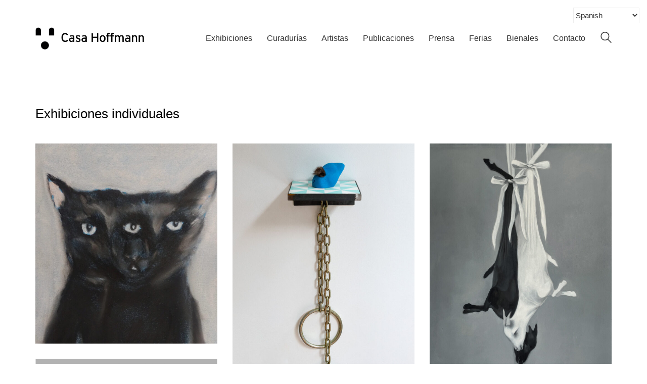

--- FILE ---
content_type: text/html; charset=UTF-8
request_url: https://casa-hoffmann.com/portfolio_tag/exhibiciones-individuales/
body_size: 17003
content:
<!DOCTYPE html>
<html class="no-js" dir="ltr" lang="es" prefix="og: https://ogp.me/ns#">
<head>
<meta charset="UTF-8">
<meta name="viewport" content="width=device-width, initial-scale=1.0">
<title>Exhibiciones individuales | Casa Hoffmann</title>
<link rel="preload" href="http://casa-hoffmann.com/wp-content/uploads/2020/05/InterstateLight.woff" as="font" type="font/woff" crossorigin>
<link rel="preload" href="http://casa-hoffmann.com/wp-content/uploads/2020/05/InterstateLight.woff2" as="font" type="font/woff2" crossorigin>
<link rel="preload" href="http://casa-hoffmann.com/wp-content/uploads/2020/05/InterstateLight.ttf" as="font" type="font/ttf" crossorigin>
<link rel="preload" href="http://casa-hoffmann.com/wp-content/uploads/2020/05/InterstateLight.svg" as="font" type="image/svg+xml" crossorigin>
<link rel="preload" href="http://casa-hoffmann.com/wp-content/uploads/2020/05/InterstateLight.eot" as="font" type="application/vnd.ms-fontobject" crossorigin>
<style>img:is([sizes="auto" i], [sizes^="auto," i]) { contain-intrinsic-size: 3000px 1500px }</style>
<!-- All in One SEO 4.9.1.1 - aioseo.com -->
<meta name="robots" content="max-image-preview:large" />
<link rel="canonical" href="https://casa-hoffmann.com/portfolio_tag/exhibiciones-individuales/" />
<meta name="generator" content="All in One SEO (AIOSEO) 4.9.1.1" />
<script type="application/ld+json" class="aioseo-schema">
{"@context":"https:\/\/schema.org","@graph":[{"@type":"BreadcrumbList","@id":"https:\/\/casa-hoffmann.com\/portfolio_tag\/exhibiciones-individuales\/#breadcrumblist","itemListElement":[{"@type":"ListItem","@id":"https:\/\/casa-hoffmann.com#listItem","position":1,"name":"Inicio","item":"https:\/\/casa-hoffmann.com","nextItem":{"@type":"ListItem","@id":"https:\/\/casa-hoffmann.com\/portfolio_tag\/exhibiciones-individuales\/#listItem","name":"Exhibiciones individuales"}},{"@type":"ListItem","@id":"https:\/\/casa-hoffmann.com\/portfolio_tag\/exhibiciones-individuales\/#listItem","position":2,"name":"Exhibiciones individuales","previousItem":{"@type":"ListItem","@id":"https:\/\/casa-hoffmann.com#listItem","name":"Inicio"}}]},{"@type":"CollectionPage","@id":"https:\/\/casa-hoffmann.com\/portfolio_tag\/exhibiciones-individuales\/#collectionpage","url":"https:\/\/casa-hoffmann.com\/portfolio_tag\/exhibiciones-individuales\/","name":"Exhibiciones individuales | Casa Hoffmann","inLanguage":"es-ES","isPartOf":{"@id":"https:\/\/casa-hoffmann.com\/#website"},"breadcrumb":{"@id":"https:\/\/casa-hoffmann.com\/portfolio_tag\/exhibiciones-individuales\/#breadcrumblist"}},{"@type":"Organization","@id":"https:\/\/casa-hoffmann.com\/#organization","name":"Casa Hoffmann","description":"Espacio de investigaci\u00f3n y exhibici\u00f3n en Bogot\u00e1 dedicado a producir proyectos curatoriales en arte contempor\u00e1neo","url":"https:\/\/casa-hoffmann.com\/","logo":{"@type":"ImageObject","url":"https:\/\/casa-hoffmann.com\/wp-content\/uploads\/2016\/05\/logo.jpg","@id":"https:\/\/casa-hoffmann.com\/portfolio_tag\/exhibiciones-individuales\/#organizationLogo","width":400,"height":400},"image":{"@id":"https:\/\/casa-hoffmann.com\/portfolio_tag\/exhibiciones-individuales\/#organizationLogo"},"sameAs":["https:\/\/www.facebook.com\/casahoffmann.arte","https:\/\/www.instagram.com\/casa_hoffmann\/","https:\/\/www.linkedin.com\/company\/79028581","https:\/\/soundcloud.com\/casa-hoffmann"]},{"@type":"WebSite","@id":"https:\/\/casa-hoffmann.com\/#website","url":"https:\/\/casa-hoffmann.com\/","name":"Casa Hoffmann","description":"Espacio de investigaci\u00f3n y exhibici\u00f3n en Bogot\u00e1 dedicado a producir proyectos curatoriales en arte contempor\u00e1neo","inLanguage":"es-ES","publisher":{"@id":"https:\/\/casa-hoffmann.com\/#organization"}}]}
</script>
<!-- All in One SEO -->
<link rel="alternate" type="application/rss+xml" title="Casa Hoffmann &raquo; Feed" href="https://casa-hoffmann.com/feed/" />
<link rel="alternate" type="application/rss+xml" title="Casa Hoffmann &raquo; Feed de los comentarios" href="https://casa-hoffmann.com/comments/feed/" />
<link rel="alternate" type="application/rss+xml" title="Casa Hoffmann &raquo; Exhibiciones individuales Etiqueta de porfolio Feed" href="https://casa-hoffmann.com/portfolio_tag/exhibiciones-individuales/feed/" />
<script type="text/javascript">
/* <![CDATA[ */
window._wpemojiSettings = {"baseUrl":"https:\/\/s.w.org\/images\/core\/emoji\/16.0.1\/72x72\/","ext":".png","svgUrl":"https:\/\/s.w.org\/images\/core\/emoji\/16.0.1\/svg\/","svgExt":".svg","source":{"concatemoji":"https:\/\/casa-hoffmann.com\/wp-includes\/js\/wp-emoji-release.min.js?ver=6.8.3"}};
/*! This file is auto-generated */
!function(s,n){var o,i,e;function c(e){try{var t={supportTests:e,timestamp:(new Date).valueOf()};sessionStorage.setItem(o,JSON.stringify(t))}catch(e){}}function p(e,t,n){e.clearRect(0,0,e.canvas.width,e.canvas.height),e.fillText(t,0,0);var t=new Uint32Array(e.getImageData(0,0,e.canvas.width,e.canvas.height).data),a=(e.clearRect(0,0,e.canvas.width,e.canvas.height),e.fillText(n,0,0),new Uint32Array(e.getImageData(0,0,e.canvas.width,e.canvas.height).data));return t.every(function(e,t){return e===a[t]})}function u(e,t){e.clearRect(0,0,e.canvas.width,e.canvas.height),e.fillText(t,0,0);for(var n=e.getImageData(16,16,1,1),a=0;a<n.data.length;a++)if(0!==n.data[a])return!1;return!0}function f(e,t,n,a){switch(t){case"flag":return n(e,"\ud83c\udff3\ufe0f\u200d\u26a7\ufe0f","\ud83c\udff3\ufe0f\u200b\u26a7\ufe0f")?!1:!n(e,"\ud83c\udde8\ud83c\uddf6","\ud83c\udde8\u200b\ud83c\uddf6")&&!n(e,"\ud83c\udff4\udb40\udc67\udb40\udc62\udb40\udc65\udb40\udc6e\udb40\udc67\udb40\udc7f","\ud83c\udff4\u200b\udb40\udc67\u200b\udb40\udc62\u200b\udb40\udc65\u200b\udb40\udc6e\u200b\udb40\udc67\u200b\udb40\udc7f");case"emoji":return!a(e,"\ud83e\udedf")}return!1}function g(e,t,n,a){var r="undefined"!=typeof WorkerGlobalScope&&self instanceof WorkerGlobalScope?new OffscreenCanvas(300,150):s.createElement("canvas"),o=r.getContext("2d",{willReadFrequently:!0}),i=(o.textBaseline="top",o.font="600 32px Arial",{});return e.forEach(function(e){i[e]=t(o,e,n,a)}),i}function t(e){var t=s.createElement("script");t.src=e,t.defer=!0,s.head.appendChild(t)}"undefined"!=typeof Promise&&(o="wpEmojiSettingsSupports",i=["flag","emoji"],n.supports={everything:!0,everythingExceptFlag:!0},e=new Promise(function(e){s.addEventListener("DOMContentLoaded",e,{once:!0})}),new Promise(function(t){var n=function(){try{var e=JSON.parse(sessionStorage.getItem(o));if("object"==typeof e&&"number"==typeof e.timestamp&&(new Date).valueOf()<e.timestamp+604800&&"object"==typeof e.supportTests)return e.supportTests}catch(e){}return null}();if(!n){if("undefined"!=typeof Worker&&"undefined"!=typeof OffscreenCanvas&&"undefined"!=typeof URL&&URL.createObjectURL&&"undefined"!=typeof Blob)try{var e="postMessage("+g.toString()+"("+[JSON.stringify(i),f.toString(),p.toString(),u.toString()].join(",")+"));",a=new Blob([e],{type:"text/javascript"}),r=new Worker(URL.createObjectURL(a),{name:"wpTestEmojiSupports"});return void(r.onmessage=function(e){c(n=e.data),r.terminate(),t(n)})}catch(e){}c(n=g(i,f,p,u))}t(n)}).then(function(e){for(var t in e)n.supports[t]=e[t],n.supports.everything=n.supports.everything&&n.supports[t],"flag"!==t&&(n.supports.everythingExceptFlag=n.supports.everythingExceptFlag&&n.supports[t]);n.supports.everythingExceptFlag=n.supports.everythingExceptFlag&&!n.supports.flag,n.DOMReady=!1,n.readyCallback=function(){n.DOMReady=!0}}).then(function(){return e}).then(function(){var e;n.supports.everything||(n.readyCallback(),(e=n.source||{}).concatemoji?t(e.concatemoji):e.wpemoji&&e.twemoji&&(t(e.twemoji),t(e.wpemoji)))}))}((window,document),window._wpemojiSettings);
/* ]]> */
</script>
<style id='wp-emoji-styles-inline-css'>
img.wp-smiley, img.emoji {
display: inline !important;
border: none !important;
box-shadow: none !important;
height: 1em !important;
width: 1em !important;
margin: 0 0.07em !important;
vertical-align: -0.1em !important;
background: none !important;
padding: 0 !important;
}
</style>
<!-- <link rel='stylesheet' id='wp-block-library-css' href='https://casa-hoffmann.com/wp-includes/css/dist/block-library/style.min.css?ver=6.8.3' media='all' /> -->
<link rel="stylesheet" type="text/css" href="//casa-hoffmann.com/wp-content/cache/wpfc-minified/qxpss5vt/e4a5x.css" media="all"/>
<style id='classic-theme-styles-inline-css'>
/*! This file is auto-generated */
.wp-block-button__link{color:#fff;background-color:#32373c;border-radius:9999px;box-shadow:none;text-decoration:none;padding:calc(.667em + 2px) calc(1.333em + 2px);font-size:1.125em}.wp-block-file__button{background:#32373c;color:#fff;text-decoration:none}
</style>
<!-- <link rel='stylesheet' id='aioseo/css/src/vue/standalone/blocks/table-of-contents/global.scss-css' href='https://casa-hoffmann.com/wp-content/plugins/all-in-one-seo-pack/dist/Lite/assets/css/table-of-contents/global.e90f6d47.css?ver=4.9.1.1' media='all' /> -->
<link rel="stylesheet" type="text/css" href="//casa-hoffmann.com/wp-content/cache/wpfc-minified/f2u1ljl2/fddpu.css" media="all"/>
<style id='global-styles-inline-css'>
:root{--wp--preset--aspect-ratio--square: 1;--wp--preset--aspect-ratio--4-3: 4/3;--wp--preset--aspect-ratio--3-4: 3/4;--wp--preset--aspect-ratio--3-2: 3/2;--wp--preset--aspect-ratio--2-3: 2/3;--wp--preset--aspect-ratio--16-9: 16/9;--wp--preset--aspect-ratio--9-16: 9/16;--wp--preset--color--black: #000000;--wp--preset--color--cyan-bluish-gray: #abb8c3;--wp--preset--color--white: #ffffff;--wp--preset--color--pale-pink: #f78da7;--wp--preset--color--vivid-red: #cf2e2e;--wp--preset--color--luminous-vivid-orange: #ff6900;--wp--preset--color--luminous-vivid-amber: #fcb900;--wp--preset--color--light-green-cyan: #7bdcb5;--wp--preset--color--vivid-green-cyan: #00d084;--wp--preset--color--pale-cyan-blue: #8ed1fc;--wp--preset--color--vivid-cyan-blue: #0693e3;--wp--preset--color--vivid-purple: #9b51e0;--wp--preset--gradient--vivid-cyan-blue-to-vivid-purple: linear-gradient(135deg,rgba(6,147,227,1) 0%,rgb(155,81,224) 100%);--wp--preset--gradient--light-green-cyan-to-vivid-green-cyan: linear-gradient(135deg,rgb(122,220,180) 0%,rgb(0,208,130) 100%);--wp--preset--gradient--luminous-vivid-amber-to-luminous-vivid-orange: linear-gradient(135deg,rgba(252,185,0,1) 0%,rgba(255,105,0,1) 100%);--wp--preset--gradient--luminous-vivid-orange-to-vivid-red: linear-gradient(135deg,rgba(255,105,0,1) 0%,rgb(207,46,46) 100%);--wp--preset--gradient--very-light-gray-to-cyan-bluish-gray: linear-gradient(135deg,rgb(238,238,238) 0%,rgb(169,184,195) 100%);--wp--preset--gradient--cool-to-warm-spectrum: linear-gradient(135deg,rgb(74,234,220) 0%,rgb(151,120,209) 20%,rgb(207,42,186) 40%,rgb(238,44,130) 60%,rgb(251,105,98) 80%,rgb(254,248,76) 100%);--wp--preset--gradient--blush-light-purple: linear-gradient(135deg,rgb(255,206,236) 0%,rgb(152,150,240) 100%);--wp--preset--gradient--blush-bordeaux: linear-gradient(135deg,rgb(254,205,165) 0%,rgb(254,45,45) 50%,rgb(107,0,62) 100%);--wp--preset--gradient--luminous-dusk: linear-gradient(135deg,rgb(255,203,112) 0%,rgb(199,81,192) 50%,rgb(65,88,208) 100%);--wp--preset--gradient--pale-ocean: linear-gradient(135deg,rgb(255,245,203) 0%,rgb(182,227,212) 50%,rgb(51,167,181) 100%);--wp--preset--gradient--electric-grass: linear-gradient(135deg,rgb(202,248,128) 0%,rgb(113,206,126) 100%);--wp--preset--gradient--midnight: linear-gradient(135deg,rgb(2,3,129) 0%,rgb(40,116,252) 100%);--wp--preset--font-size--small: 13px;--wp--preset--font-size--medium: 20px;--wp--preset--font-size--large: 36px;--wp--preset--font-size--x-large: 42px;--wp--preset--spacing--20: 0.44rem;--wp--preset--spacing--30: 0.67rem;--wp--preset--spacing--40: 1rem;--wp--preset--spacing--50: 1.5rem;--wp--preset--spacing--60: 2.25rem;--wp--preset--spacing--70: 3.38rem;--wp--preset--spacing--80: 5.06rem;--wp--preset--shadow--natural: 6px 6px 9px rgba(0, 0, 0, 0.2);--wp--preset--shadow--deep: 12px 12px 50px rgba(0, 0, 0, 0.4);--wp--preset--shadow--sharp: 6px 6px 0px rgba(0, 0, 0, 0.2);--wp--preset--shadow--outlined: 6px 6px 0px -3px rgba(255, 255, 255, 1), 6px 6px rgba(0, 0, 0, 1);--wp--preset--shadow--crisp: 6px 6px 0px rgba(0, 0, 0, 1);}:where(.is-layout-flex){gap: 0.5em;}:where(.is-layout-grid){gap: 0.5em;}body .is-layout-flex{display: flex;}.is-layout-flex{flex-wrap: wrap;align-items: center;}.is-layout-flex > :is(*, div){margin: 0;}body .is-layout-grid{display: grid;}.is-layout-grid > :is(*, div){margin: 0;}:where(.wp-block-columns.is-layout-flex){gap: 2em;}:where(.wp-block-columns.is-layout-grid){gap: 2em;}:where(.wp-block-post-template.is-layout-flex){gap: 1.25em;}:where(.wp-block-post-template.is-layout-grid){gap: 1.25em;}.has-black-color{color: var(--wp--preset--color--black) !important;}.has-cyan-bluish-gray-color{color: var(--wp--preset--color--cyan-bluish-gray) !important;}.has-white-color{color: var(--wp--preset--color--white) !important;}.has-pale-pink-color{color: var(--wp--preset--color--pale-pink) !important;}.has-vivid-red-color{color: var(--wp--preset--color--vivid-red) !important;}.has-luminous-vivid-orange-color{color: var(--wp--preset--color--luminous-vivid-orange) !important;}.has-luminous-vivid-amber-color{color: var(--wp--preset--color--luminous-vivid-amber) !important;}.has-light-green-cyan-color{color: var(--wp--preset--color--light-green-cyan) !important;}.has-vivid-green-cyan-color{color: var(--wp--preset--color--vivid-green-cyan) !important;}.has-pale-cyan-blue-color{color: var(--wp--preset--color--pale-cyan-blue) !important;}.has-vivid-cyan-blue-color{color: var(--wp--preset--color--vivid-cyan-blue) !important;}.has-vivid-purple-color{color: var(--wp--preset--color--vivid-purple) !important;}.has-black-background-color{background-color: var(--wp--preset--color--black) !important;}.has-cyan-bluish-gray-background-color{background-color: var(--wp--preset--color--cyan-bluish-gray) !important;}.has-white-background-color{background-color: var(--wp--preset--color--white) !important;}.has-pale-pink-background-color{background-color: var(--wp--preset--color--pale-pink) !important;}.has-vivid-red-background-color{background-color: var(--wp--preset--color--vivid-red) !important;}.has-luminous-vivid-orange-background-color{background-color: var(--wp--preset--color--luminous-vivid-orange) !important;}.has-luminous-vivid-amber-background-color{background-color: var(--wp--preset--color--luminous-vivid-amber) !important;}.has-light-green-cyan-background-color{background-color: var(--wp--preset--color--light-green-cyan) !important;}.has-vivid-green-cyan-background-color{background-color: var(--wp--preset--color--vivid-green-cyan) !important;}.has-pale-cyan-blue-background-color{background-color: var(--wp--preset--color--pale-cyan-blue) !important;}.has-vivid-cyan-blue-background-color{background-color: var(--wp--preset--color--vivid-cyan-blue) !important;}.has-vivid-purple-background-color{background-color: var(--wp--preset--color--vivid-purple) !important;}.has-black-border-color{border-color: var(--wp--preset--color--black) !important;}.has-cyan-bluish-gray-border-color{border-color: var(--wp--preset--color--cyan-bluish-gray) !important;}.has-white-border-color{border-color: var(--wp--preset--color--white) !important;}.has-pale-pink-border-color{border-color: var(--wp--preset--color--pale-pink) !important;}.has-vivid-red-border-color{border-color: var(--wp--preset--color--vivid-red) !important;}.has-luminous-vivid-orange-border-color{border-color: var(--wp--preset--color--luminous-vivid-orange) !important;}.has-luminous-vivid-amber-border-color{border-color: var(--wp--preset--color--luminous-vivid-amber) !important;}.has-light-green-cyan-border-color{border-color: var(--wp--preset--color--light-green-cyan) !important;}.has-vivid-green-cyan-border-color{border-color: var(--wp--preset--color--vivid-green-cyan) !important;}.has-pale-cyan-blue-border-color{border-color: var(--wp--preset--color--pale-cyan-blue) !important;}.has-vivid-cyan-blue-border-color{border-color: var(--wp--preset--color--vivid-cyan-blue) !important;}.has-vivid-purple-border-color{border-color: var(--wp--preset--color--vivid-purple) !important;}.has-vivid-cyan-blue-to-vivid-purple-gradient-background{background: var(--wp--preset--gradient--vivid-cyan-blue-to-vivid-purple) !important;}.has-light-green-cyan-to-vivid-green-cyan-gradient-background{background: var(--wp--preset--gradient--light-green-cyan-to-vivid-green-cyan) !important;}.has-luminous-vivid-amber-to-luminous-vivid-orange-gradient-background{background: var(--wp--preset--gradient--luminous-vivid-amber-to-luminous-vivid-orange) !important;}.has-luminous-vivid-orange-to-vivid-red-gradient-background{background: var(--wp--preset--gradient--luminous-vivid-orange-to-vivid-red) !important;}.has-very-light-gray-to-cyan-bluish-gray-gradient-background{background: var(--wp--preset--gradient--very-light-gray-to-cyan-bluish-gray) !important;}.has-cool-to-warm-spectrum-gradient-background{background: var(--wp--preset--gradient--cool-to-warm-spectrum) !important;}.has-blush-light-purple-gradient-background{background: var(--wp--preset--gradient--blush-light-purple) !important;}.has-blush-bordeaux-gradient-background{background: var(--wp--preset--gradient--blush-bordeaux) !important;}.has-luminous-dusk-gradient-background{background: var(--wp--preset--gradient--luminous-dusk) !important;}.has-pale-ocean-gradient-background{background: var(--wp--preset--gradient--pale-ocean) !important;}.has-electric-grass-gradient-background{background: var(--wp--preset--gradient--electric-grass) !important;}.has-midnight-gradient-background{background: var(--wp--preset--gradient--midnight) !important;}.has-small-font-size{font-size: var(--wp--preset--font-size--small) !important;}.has-medium-font-size{font-size: var(--wp--preset--font-size--medium) !important;}.has-large-font-size{font-size: var(--wp--preset--font-size--large) !important;}.has-x-large-font-size{font-size: var(--wp--preset--font-size--x-large) !important;}
:where(.wp-block-post-template.is-layout-flex){gap: 1.25em;}:where(.wp-block-post-template.is-layout-grid){gap: 1.25em;}
:where(.wp-block-columns.is-layout-flex){gap: 2em;}:where(.wp-block-columns.is-layout-grid){gap: 2em;}
:root :where(.wp-block-pullquote){font-size: 1.5em;line-height: 1.6;}
</style>
<!-- <link rel='stylesheet' id='kalium-bootstrap-css-css' href='https://casa-hoffmann.com/wp-content/themes/kalium/assets/css/bootstrap.min.css?ver=3.28.1755265153' media='all' /> -->
<!-- <link rel='stylesheet' id='kalium-theme-base-css-css' href='https://casa-hoffmann.com/wp-content/themes/kalium/assets/css/base.min.css?ver=3.28.1755265153' media='all' /> -->
<!-- <link rel='stylesheet' id='kalium-theme-style-new-css-css' href='https://casa-hoffmann.com/wp-content/themes/kalium/assets/css/new/style.min.css?ver=3.28.1755265153' media='all' /> -->
<!-- <link rel='stylesheet' id='kalium-theme-other-css-css' href='https://casa-hoffmann.com/wp-content/themes/kalium/assets/css/other.min.css?ver=3.28.1755265153' media='all' /> -->
<!-- <link rel='stylesheet' id='kalium-theme-portfolio-css-css' href='https://casa-hoffmann.com/wp-content/themes/kalium/assets/css/portfolio.min.css?ver=3.28.1755265153' media='all' /> -->
<!-- <link rel='stylesheet' id='kalium-style-css-css' href='https://casa-hoffmann.com/wp-content/themes/kalium/style.css?ver=3.28.1755265153' media='all' /> -->
<!-- <link rel='stylesheet' id='custom-skin-css' href='https://casa-hoffmann.com/wp-content/themes/kalium-child-agency/custom-skin.css?ver=a96c0ec4958441615059b61678977edd' media='all' /> -->
<!-- <link rel='stylesheet' id='kalium-child-css' href='https://casa-hoffmann.com/wp-content/themes/kalium-child-agency/style.css?ver=6.8.3' media='all' /> -->
<link rel="stylesheet" type="text/css" href="//casa-hoffmann.com/wp-content/cache/wpfc-minified/12eg1r2x/e4akl.css" media="all"/>
<script type="text/javascript">
var ajaxurl = ajaxurl || 'https://casa-hoffmann.com/wp-admin/admin-ajax.php';
</script>
<style data-font-appearance-settings>p, .section-title p {
font-size: 18px;
}</style><style data-hosted-font>@font-face {
font-family: "@InterstateLight";
font-style: normal;
font-weight: normal;
src: url('http://casa-hoffmann.com/wp-content/uploads/2020/05/InterstateLight.woff') format('woff'), url('http://casa-hoffmann.com/wp-content/uploads/2020/05/InterstateLight.woff2') format('woff2'), url('http://casa-hoffmann.com/wp-content/uploads/2020/05/InterstateLight.ttf') format('truetype'), url('http://casa-hoffmann.com/wp-content/uploads/2020/05/InterstateLight.svg') format('svg'), url('http://casa-hoffmann.com/wp-content/uploads/2020/05/InterstateLight.eot') format('embedded-opentype');
}</style><script type="text/javascript" src="https://casa-hoffmann.com/wp-includes/js/jquery/jquery.min.js?ver=3.7.1" id="jquery-core-js"></script>
<script type="text/javascript" src="https://casa-hoffmann.com/wp-includes/js/jquery/jquery-migrate.min.js?ver=3.4.1" id="jquery-migrate-js"></script>
<script></script><link rel="https://api.w.org/" href="https://casa-hoffmann.com/wp-json/" /><link rel="alternate" title="JSON" type="application/json" href="https://casa-hoffmann.com/wp-json/wp/v2/portfolio_tag/144" /><link rel="EditURI" type="application/rsd+xml" title="RSD" href="https://casa-hoffmann.com/xmlrpc.php?rsd" />
<meta name="generator" content="WordPress 6.8.3" />
<style id="theme-custom-css">.gmnoprint {display: none;}.top-menu-container .top-menu ul li a:after {background-color: transparent;}.wpb_wrapper .section-title {text-align:center;}.section-title h1, .section-title h2, .section-title h3 {margin-top: 60px !important;}.wrapper {background:url(http://demo.kaliumtheme.com/freelancer/wp-content/uploads/2015/04/pattern-29.jpg);}.yourdiv {  color: red;  font-size: 20px;}</style><script>var mobile_menu_breakpoint = 768;</script><style data-appended-custom-css="true">@media screen and (min-width:769px) { .mobile-menu-wrapper,.mobile-menu-overlay,.header-block__item--mobile-menu-toggle {display: none;} }</style><style data-appended-custom-css="true">@media screen and (max-width:768px) { .header-block__item--standard-menu-container {display: none;} }</style><style>.recentcomments a{display:inline !important;padding:0 !important;margin:0 !important;}</style><meta name="generator" content="Powered by WPBakery Page Builder - drag and drop page builder for WordPress."/>
<link rel="icon" href="https://casa-hoffmann.com/wp-content/uploads/2016/05/logo-32x32.jpg" sizes="32x32" />
<link rel="icon" href="https://casa-hoffmann.com/wp-content/uploads/2016/05/logo-192x192.jpg" sizes="192x192" />
<link rel="apple-touch-icon" href="https://casa-hoffmann.com/wp-content/uploads/2016/05/logo-180x180.jpg" />
<meta name="msapplication-TileImage" content="https://casa-hoffmann.com/wp-content/uploads/2016/05/logo-270x270.jpg" />
<style data-grid-container-width> @media (min-width: 1200px){ .container,.content-area,.vc-container .vc-row-container--stretch-content .vc_inner.container-fixed { width: 1170px } }</style><noscript><style> .wpb_animate_when_almost_visible { opacity: 1; }</style></noscript></head>
<body class="archive tax-portfolio_tag term-exhibiciones-individuales term-144 wp-theme-kalium wp-child-theme-kalium-child-agency wpb-js-composer js-comp-ver-7.7.2 vc_non_responsive">
<div class="mobile-menu-wrapper mobile-menu-slide">
<div class="mobile-menu-container">
<ul id="menu-menu-espanol" class="menu"><li id="menu-item-10394" class="menu-item menu-item-type-custom menu-item-object-custom menu-item-has-children menu-item-10394"><a href="#">Exhibiciones</a>
<ul class="sub-menu">
<li id="menu-item-235" class="menu-item menu-item-type-custom menu-item-object-custom menu-item-has-children menu-item-235"><a href="#">Colectivas</a>
<ul class="sub-menu">
<li id="menu-item-17064" class="menu-item menu-item-type-taxonomy menu-item-object-portfolio_category menu-item-17064"><a href="https://casa-hoffmann.com/portfolio-category/simbionte/">SIMBIONTE</a></li>
<li id="menu-item-16908" class="menu-item menu-item-type-taxonomy menu-item-object-portfolio_category menu-item-16908"><a href="https://casa-hoffmann.com/portfolio-category/machina/">MACHINA</a></li>
<li id="menu-item-16824" class="menu-item menu-item-type-taxonomy menu-item-object-portfolio_category menu-item-16824"><a href="https://casa-hoffmann.com/portfolio-category/pscinetico/">PSCINÉTICO</a></li>
<li id="menu-item-16372" class="menu-item menu-item-type-taxonomy menu-item-object-portfolio_category menu-item-16372"><a href="https://casa-hoffmann.com/portfolio-category/edenia/">EDENIA</a></li>
<li id="menu-item-16017" class="menu-item menu-item-type-taxonomy menu-item-object-portfolio_category menu-item-16017"><a href="https://casa-hoffmann.com/portfolio-category/movilizacion/">MOVILIZACIÓN</a></li>
<li id="menu-item-15751" class="menu-item menu-item-type-taxonomy menu-item-object-portfolio_category menu-item-15751"><a href="https://casa-hoffmann.com/portfolio-category/obsolescencia/">OBSOLESCENCIA</a></li>
<li id="menu-item-14032" class="menu-item menu-item-type-taxonomy menu-item-object-portfolio_category menu-item-14032"><a href="https://casa-hoffmann.com/portfolio-category/loutekmde/">LOUTEK &#8211; MDE</a></li>
<li id="menu-item-14097" class="menu-item menu-item-type-taxonomy menu-item-object-portfolio_category menu-item-14097"><a href="https://casa-hoffmann.com/portfolio-category/obsesion/">OBSESIÓN</a></li>
<li id="menu-item-13565" class="menu-item menu-item-type-taxonomy menu-item-object-portfolio_category menu-item-13565"><a href="https://casa-hoffmann.com/portfolio-category/luminiscencia/">LUMINISCENCIA</a></li>
<li id="menu-item-13212" class="menu-item menu-item-type-taxonomy menu-item-object-portfolio_category menu-item-13212"><a href="https://casa-hoffmann.com/portfolio-category/apunte/">APUNTE</a></li>
<li id="menu-item-12249" class="menu-item menu-item-type-taxonomy menu-item-object-portfolio_category menu-item-12249"><a href="https://casa-hoffmann.com/portfolio-category/loutek/">LOUTEK</a></li>
<li id="menu-item-12919" class="menu-item menu-item-type-taxonomy menu-item-object-portfolio_category menu-item-12919"><a href="https://casa-hoffmann.com/portfolio-category/xenopaisajes/">XENOPAISAJES</a></li>
<li id="menu-item-11987" class="menu-item menu-item-type-taxonomy menu-item-object-portfolio_category menu-item-11987"><a href="https://casa-hoffmann.com/portfolio-category/post-nature/">POST NATURE</a></li>
<li id="menu-item-12478" class="menu-item menu-item-type-taxonomy menu-item-object-portfolio_category menu-item-12478"><a href="https://casa-hoffmann.com/portfolio-category/dechado/">DECHADO</a></li>
<li id="menu-item-12433" class="menu-item menu-item-type-taxonomy menu-item-object-portfolio_category menu-item-12433"><a href="https://casa-hoffmann.com/portfolio-category/videokinesis/">VIDEOKINESIS</a></li>
<li id="menu-item-9088" class="menu-item menu-item-type-taxonomy menu-item-object-portfolio_category menu-item-9088"><a href="https://casa-hoffmann.com/portfolio-category/artifacts/">ARTIFACTS</a></li>
<li id="menu-item-11573" class="menu-item menu-item-type-taxonomy menu-item-object-portfolio_category menu-item-11573"><a href="https://casa-hoffmann.com/portfolio-category/inciso/">INCISO</a></li>
<li id="menu-item-11395" class="menu-item menu-item-type-taxonomy menu-item-object-portfolio_category menu-item-11395"><a href="https://casa-hoffmann.com/portfolio-category/ciberera-mac/">CIBER ERA &#8211; MAC</a></li>
<li id="menu-item-9078" class="menu-item menu-item-type-taxonomy menu-item-object-portfolio_category menu-item-9078"><a href="https://casa-hoffmann.com/portfolio-category/luciferinas/">LUCIFERINAS</a></li>
<li id="menu-item-13019" class="menu-item menu-item-type-taxonomy menu-item-object-portfolio_category menu-item-13019"><a href="https://casa-hoffmann.com/portfolio-category/circulo-y-cuadrado/">CÍRCULO Y CUADRADO</a></li>
<li id="menu-item-12728" class="menu-item menu-item-type-taxonomy menu-item-object-portfolio_category menu-item-12728"><a href="https://casa-hoffmann.com/portfolio-category/transversal/">TRANSVERSAL</a></li>
<li id="menu-item-8936" class="menu-item menu-item-type-taxonomy menu-item-object-portfolio_category menu-item-8936"><a href="https://casa-hoffmann.com/portfolio-category/mikron/">MIKRÓN</a></li>
<li id="menu-item-8449" class="menu-item menu-item-type-taxonomy menu-item-object-portfolio_category menu-item-8449"><a href="https://casa-hoffmann.com/portfolio-category/d2d/">+D2D</a></li>
<li id="menu-item-8230" class="menu-item menu-item-type-taxonomy menu-item-object-portfolio_category menu-item-8230"><a href="https://casa-hoffmann.com/portfolio-category/fotosintesis/">FOTOSÍNTESIS</a></li>
<li id="menu-item-7998" class="menu-item menu-item-type-taxonomy menu-item-object-portfolio_category menu-item-7998"><a href="https://casa-hoffmann.com/portfolio-category/primitivo/">PRIMITIVO</a></li>
<li id="menu-item-7522" class="menu-item menu-item-type-taxonomy menu-item-object-portfolio_category menu-item-7522"><a href="https://casa-hoffmann.com/portfolio-category/lujuria/">LUJURIA</a></li>
<li id="menu-item-6840" class="menu-item menu-item-type-taxonomy menu-item-object-portfolio_category menu-item-6840"><a href="https://casa-hoffmann.com/portfolio-category/tecnotropico/">TECNOTRÓPICO</a></li>
<li id="menu-item-6842" class="menu-item menu-item-type-taxonomy menu-item-object-portfolio_category menu-item-6842"><a href="https://casa-hoffmann.com/portfolio-category/strata/">Strata: Rocas, Polvo, Estrellas (Ciudad de Panamá, Pan.)</a></li>
<li id="menu-item-6752" class="menu-item menu-item-type-taxonomy menu-item-object-portfolio_category menu-item-6752"><a href="https://casa-hoffmann.com/portfolio-category/transmutar/">TRANSMUTAR</a></li>
<li id="menu-item-6572" class="menu-item menu-item-type-taxonomy menu-item-object-portfolio_category menu-item-6572"><a href="https://casa-hoffmann.com/portfolio-category/habitar/">HABITAR</a></li>
<li id="menu-item-6431" class="menu-item menu-item-type-taxonomy menu-item-object-portfolio_category menu-item-6431"><a href="https://casa-hoffmann.com/portfolio-category/paraphernalia/">PARAPHERNALIA</a></li>
<li id="menu-item-5797" class="menu-item menu-item-type-taxonomy menu-item-object-portfolio_category menu-item-5797"><a href="https://casa-hoffmann.com/portfolio-category/infranomadas/">INFRANÓMADAS</a></li>
<li id="menu-item-5760" class="menu-item menu-item-type-taxonomy menu-item-object-portfolio_category menu-item-5760"><a href="https://casa-hoffmann.com/portfolio-category/intervalo-alicante/">INTERVALO (Alicante, Es.)</a></li>
<li id="menu-item-5683" class="menu-item menu-item-type-taxonomy menu-item-object-portfolio_category menu-item-5683"><a href="https://casa-hoffmann.com/portfolio-category/tormenta/">TORMENTA</a></li>
<li id="menu-item-5658" class="menu-item menu-item-type-taxonomy menu-item-object-portfolio_category menu-item-5658"><a href="https://casa-hoffmann.com/portfolio-category/transcripcion-med/">TRANSCRIPCIÓN (Medellín, Col.)</a></li>
<li id="menu-item-4422" class="menu-item menu-item-type-taxonomy menu-item-object-portfolio_category menu-item-4422"><a href="https://casa-hoffmann.com/portfolio-category/intervalo/">INTERVALO</a></li>
<li id="menu-item-5719" class="menu-item menu-item-type-taxonomy menu-item-object-portfolio_category menu-item-5719"><a href="https://casa-hoffmann.com/portfolio-category/travesia/">TRAVESÍA</a></li>
<li id="menu-item-4016" class="menu-item menu-item-type-taxonomy menu-item-object-portfolio_category menu-item-4016"><a href="https://casa-hoffmann.com/portfolio-category/transcripcion/">TRANSCRIPCIÓN</a></li>
<li id="menu-item-3739" class="menu-item menu-item-type-taxonomy menu-item-object-portfolio_category menu-item-3739"><a href="https://casa-hoffmann.com/portfolio-category/aparato/">APARATO</a></li>
<li id="menu-item-3482" class="menu-item menu-item-type-taxonomy menu-item-object-portfolio_category menu-item-3482"><a href="https://casa-hoffmann.com/portfolio-category/mimesis/">MÍMESIS</a></li>
<li id="menu-item-280" class="menu-item menu-item-type-taxonomy menu-item-object-portfolio_category menu-item-280"><a href="https://casa-hoffmann.com/portfolio-category/transfiguracion/">TRANSFIGURACIÓN</a></li>
<li id="menu-item-439" class="menu-item menu-item-type-taxonomy menu-item-object-portfolio_category menu-item-439"><a href="https://casa-hoffmann.com/portfolio-category/materia/">MATERIA</a></li>
</ul>
</li>
<li id="menu-item-10393" class="menu-item menu-item-type-custom menu-item-object-custom menu-item-has-children menu-item-10393"><a href="#">Individuales</a>
<ul class="sub-menu">
<li id="menu-item-17484" class="menu-item menu-item-type-post_type menu-item-object-portfolio menu-item-17484"><a href="https://casa-hoffmann.com/portfolio/ambivalente-felipe-barreiro/">AMBIVALENTE | Felipe Barreiro</a></li>
<li id="menu-item-17485" class="menu-item menu-item-type-post_type menu-item-object-portfolio menu-item-17485"><a href="https://casa-hoffmann.com/portfolio/ambivalente-juan-betancurth/">AMBIVALENTE | Juan Betancurth</a></li>
<li id="menu-item-17486" class="menu-item menu-item-type-post_type menu-item-object-portfolio menu-item-17486"><a href="https://casa-hoffmann.com/portfolio/ambivalente-jeniffer-fonseca/">AMBIVALENTE | Jeniffer Fonseca</a></li>
<li id="menu-item-15327" class="menu-item menu-item-type-post_type menu-item-object-portfolio menu-item-15327"><a href="https://casa-hoffmann.com/portfolio/ivan-herrera-sabana/">SABANA | Iván Herrera</a></li>
<li id="menu-item-11155" class="menu-item menu-item-type-post_type menu-item-object-portfolio menu-item-11155"><a href="https://casa-hoffmann.com/portfolio/falon-canon-amorfa/">AMORFA | Falon Cañón</a></li>
<li id="menu-item-11154" class="menu-item menu-item-type-post_type menu-item-object-portfolio menu-item-11154"><a href="https://casa-hoffmann.com/portfolio/miguel-kuan-cumulos/">CÚMULOS | Miguel Kuan</a></li>
<li id="menu-item-10814" class="menu-item menu-item-type-post_type menu-item-object-portfolio menu-item-10814"><a href="https://casa-hoffmann.com/portfolio/katy-beltran-soma/">SOMA | Katy Beltrán</a></li>
<li id="menu-item-15536" class="menu-item menu-item-type-post_type menu-item-object-portfolio menu-item-15536"><a href="https://casa-hoffmann.com/portfolio/sandra-rengifo-tremor-2/">TREMOR | Sandra Rengifo</a></li>
<li id="menu-item-8947" class="menu-item menu-item-type-post_type menu-item-object-portfolio menu-item-8947"><a href="https://casa-hoffmann.com/portfolio/canto-rodado/">Canto Rodado | Leonel Vásquez</a></li>
<li id="menu-item-5921" class="menu-item menu-item-type-post_type menu-item-object-portfolio menu-item-5921"><a href="https://casa-hoffmann.com/portfolio/dio-viana-4/">EQUATORIAL | Diô Viana</a></li>
</ul>
</li>
</ul>
</li>
<li id="menu-item-513" class="menu-item menu-item-type-custom menu-item-object-custom menu-item-has-children menu-item-513"><a href="#">Curadurías</a>
<ul class="sub-menu">
<li id="menu-item-16953" class="menu-item menu-item-type-post_type menu-item-object-portfolio menu-item-16953"><a href="https://casa-hoffmann.com/portfolio/machina/">Valentina Montero | MACHINA</a></li>
<li id="menu-item-16952" class="menu-item menu-item-type-post_type menu-item-object-portfolio menu-item-16952"><a href="https://casa-hoffmann.com/portfolio/pscinetico/">Julia Buenaventura &#8211; Carlos Gómez | PSCINÉTICO</a></li>
<li id="menu-item-16951" class="menu-item menu-item-type-post_type menu-item-object-portfolio menu-item-16951"><a href="https://casa-hoffmann.com/portfolio/edenia/">Santiago Rueda | EDENIA</a></li>
<li id="menu-item-16950" class="menu-item menu-item-type-post_type menu-item-object-portfolio menu-item-16950"><a href="https://casa-hoffmann.com/portfolio/movilizacion/">María Sol Barón Pino &#8211; Camilo Ordóñez Robayo | MOVILIZACIÓN</a></li>
<li id="menu-item-15230" class="menu-item menu-item-type-post_type menu-item-object-portfolio menu-item-15230"><a href="https://casa-hoffmann.com/portfolio/obsesion/">Caridad Botella | OBSESIÓN</a></li>
<li id="menu-item-13637" class="menu-item menu-item-type-post_type menu-item-object-portfolio menu-item-13637"><a href="https://casa-hoffmann.com/portfolio/apunte/">María Adelaida Samper – William Contreras | APUNTE</a></li>
<li id="menu-item-12055" class="menu-item menu-item-type-post_type menu-item-object-portfolio menu-item-12055"><a href="https://casa-hoffmann.com/portfolio/post-nature-quimeras-de-un-nuevo-mundo-desde-la-ia/">Rolando Carmona &#8211; Casa Hoffmann | POST NATURE</a></li>
<li id="menu-item-12820" class="menu-item menu-item-type-post_type menu-item-object-portfolio menu-item-12820"><a href="https://casa-hoffmann.com/portfolio/sabana-santiago-rueda/">Santiago Rueda | SABANA</a></li>
<li id="menu-item-12826" class="menu-item menu-item-type-post_type menu-item-object-portfolio menu-item-12826"><a href="https://casa-hoffmann.com/portfolio/santiago-rueda-soma/">Santiago Rueda | SOMA</a></li>
<li id="menu-item-12829" class="menu-item menu-item-type-post_type menu-item-object-portfolio menu-item-12829"><a href="https://casa-hoffmann.com/portfolio/dechado-caridad-botella/">Caridad Botella | DECHADO</a></li>
<li id="menu-item-12809" class="menu-item menu-item-type-post_type menu-item-object-portfolio menu-item-12809"><a href="https://casa-hoffmann.com/portfolio/videokinesis/">Carmen Gil Vrolijk | VIDEOKINESIS</a></li>
<li id="menu-item-15524" class="menu-item menu-item-type-post_type menu-item-object-portfolio menu-item-15524"><a href="https://casa-hoffmann.com/portfolio/sandra-rengifo-tremor/">José M. Santa Cruz G. | TREMOR</a></li>
<li id="menu-item-12831" class="menu-item menu-item-type-post_type menu-item-object-portfolio menu-item-12831"><a href="https://casa-hoffmann.com/portfolio/barbara-krulik-mildred-duran-2/">Barbara Krulik – Mildred Durán  | ARTIFACTS</a></li>
<li id="menu-item-12812" class="menu-item menu-item-type-post_type menu-item-object-portfolio menu-item-12812"><a href="https://casa-hoffmann.com/portfolio/inciso/">Juan David Quintero | INCISO</a></li>
<li id="menu-item-12833" class="menu-item menu-item-type-post_type menu-item-object-portfolio menu-item-12833"><a href="https://casa-hoffmann.com/portfolio/paola-pena/">Paola Peña | LUCIFERINAS</a></li>
<li id="menu-item-13108" class="menu-item menu-item-type-post_type menu-item-object-portfolio menu-item-13108"><a href="https://casa-hoffmann.com/portfolio/circulo-y-cuadrado/">Julia Buenaventura | CÍRCULO Y CUADRADO</a></li>
<li id="menu-item-8937" class="menu-item menu-item-type-post_type menu-item-object-portfolio menu-item-8937"><a href="https://casa-hoffmann.com/portfolio/john-angel-rodriguez/">John Ángel Rodríguez | MIKRÓN</a></li>
<li id="menu-item-8450" class="menu-item menu-item-type-post_type menu-item-object-portfolio menu-item-8450"><a href="https://casa-hoffmann.com/portfolio/franklin-aguirre/">Franklin Aguirre | +D2D</a></li>
<li id="menu-item-8233" class="menu-item menu-item-type-post_type menu-item-object-portfolio menu-item-8233"><a href="https://casa-hoffmann.com/portfolio/8199/">Santiago Rueda | FOTOSÍNTESIS</a></li>
<li id="menu-item-7999" class="menu-item menu-item-type-post_type menu-item-object-portfolio menu-item-7999"><a href="https://casa-hoffmann.com/portfolio/asher-remy-toledo/">Asher Remy-Toledo | PRIMITIVO</a></li>
<li id="menu-item-7524" class="menu-item menu-item-type-post_type menu-item-object-portfolio menu-item-7524"><a href="https://casa-hoffmann.com/portfolio/carolina-ponce-de-leon/">Carolina Ponce de León | LUJURIA</a></li>
<li id="menu-item-6753" class="menu-item menu-item-type-post_type menu-item-object-portfolio menu-item-6753"><a href="https://casa-hoffmann.com/portfolio/juan-david-quintero-2/">Juan David Quintero | TRANSMUTAR</a></li>
<li id="menu-item-6579" class="menu-item menu-item-type-post_type menu-item-object-portfolio menu-item-6579"><a href="https://casa-hoffmann.com/portfolio/caridad-botella-2/">Caridad Botella | HABITAR</a></li>
<li id="menu-item-6432" class="menu-item menu-item-type-post_type menu-item-object-portfolio menu-item-6432"><a href="https://casa-hoffmann.com/portfolio/ricardo-arias/">Ricardo Arias | PARAPHERNALIA</a></li>
<li id="menu-item-5798" class="menu-item menu-item-type-post_type menu-item-object-portfolio menu-item-5798"><a href="https://casa-hoffmann.com/portfolio/santiago-rueda-2/">Santiago Rueda | INFRANÓMADAS</a></li>
<li id="menu-item-5761" class="menu-item menu-item-type-post_type menu-item-object-portfolio menu-item-5761"><a href="https://casa-hoffmann.com/portfolio/alex-brahim-2/">Alex Brahim | INTERVALO (Alicante)</a></li>
<li id="menu-item-5684" class="menu-item menu-item-type-post_type menu-item-object-portfolio menu-item-5684"><a href="https://casa-hoffmann.com/portfolio/caridad-botella/">Caridad Botella | TORMENTA</a></li>
<li id="menu-item-5659" class="menu-item menu-item-type-post_type menu-item-object-portfolio menu-item-5659"><a href="https://casa-hoffmann.com/portfolio/john-angel-rodriguez2/">John Ángel Rodríguez | TRANSCRIPCIÓN (Medellín)</a></li>
<li id="menu-item-4423" class="menu-item menu-item-type-post_type menu-item-object-portfolio menu-item-4423"><a href="https://casa-hoffmann.com/portfolio/alex-brahim/">Alex Brahim | INTERVALO</a></li>
<li id="menu-item-5720" class="menu-item menu-item-type-post_type menu-item-object-portfolio menu-item-5720"><a href="https://casa-hoffmann.com/portfolio/ramiro-camelo-travesia/">Ramiro Camelo | TRAVESÍA</a></li>
<li id="menu-item-4017" class="menu-item menu-item-type-post_type menu-item-object-portfolio menu-item-4017"><a href="https://casa-hoffmann.com/portfolio/john-angel-rodriguez%c2%ad%c2%ad/">John Ángel Rodríguez­­ | TRANSCRIPCIÓN</a></li>
<li id="menu-item-3740" class="menu-item menu-item-type-post_type menu-item-object-portfolio menu-item-3740"><a href="https://casa-hoffmann.com/portfolio/andres-burbano/">Andrés Burbano | APARATO</a></li>
<li id="menu-item-3483" class="menu-item menu-item-type-post_type menu-item-object-portfolio menu-item-3483"><a href="https://casa-hoffmann.com/portfolio/ramiro-camelo/">Ramiro Camelo | MÍMESIS</a></li>
<li id="menu-item-514" class="menu-item menu-item-type-post_type menu-item-object-portfolio menu-item-514"><a href="https://casa-hoffmann.com/portfolio/juan-david-quintero/">Juan David Quintero | TRANSFIGURACIÓN</a></li>
<li id="menu-item-515" class="menu-item menu-item-type-post_type menu-item-object-portfolio menu-item-515"><a href="https://casa-hoffmann.com/portfolio/santiago-rueda/">Santiago Rueda | MATERIA</a></li>
</ul>
</li>
<li id="menu-item-7233" class="menu-item menu-item-type-taxonomy menu-item-object-portfolio_category menu-item-7233"><a href="https://casa-hoffmann.com/portfolio-category/artistas/">Artistas</a></li>
<li id="menu-item-13772" class="menu-item menu-item-type-post_type menu-item-object-page menu-item-13772"><a href="https://casa-hoffmann.com/publicaciones/">Publicaciones</a></li>
<li id="menu-item-9759" class="menu-item menu-item-type-taxonomy menu-item-object-portfolio_category menu-item-9759"><a href="https://casa-hoffmann.com/portfolio-category/prensa/">Prensa</a></li>
<li id="menu-item-450" class="menu-item menu-item-type-custom menu-item-object-custom menu-item-has-children menu-item-450"><a href="#">Ferias</a>
<ul class="sub-menu">
<li id="menu-item-17226" class="menu-item menu-item-type-taxonomy menu-item-object-portfolio_category menu-item-17226"><a href="https://casa-hoffmann.com/portfolio-category/untitled-2025/">UNTITLED, Art Miami Beach 2025</a></li>
<li id="menu-item-17154" class="menu-item menu-item-type-taxonomy menu-item-object-portfolio_category menu-item-17154"><a href="https://casa-hoffmann.com/portfolio-category/artbo-2025-artbo-2025/">ARTBO 2025</a></li>
<li id="menu-item-17015" class="menu-item menu-item-type-taxonomy menu-item-object-portfolio_category menu-item-17015"><a href="https://casa-hoffmann.com/portfolio-category/thearmoryshow/">The Armory Show 2025</a></li>
<li id="menu-item-16199" class="menu-item menu-item-type-taxonomy menu-item-object-portfolio_category menu-item-16199"><a href="https://casa-hoffmann.com/portfolio-category/zonamaco2025/">ZONAMACO 2025</a></li>
<li id="menu-item-16090" class="menu-item menu-item-type-taxonomy menu-item-object-portfolio_category menu-item-16090"><a href="https://casa-hoffmann.com/portfolio-category/untitled-art-miami-beach-2024/">UNTITLED, Art Miami Beach 2024</a></li>
<li id="menu-item-15716" class="menu-item menu-item-type-taxonomy menu-item-object-portfolio_category menu-item-15716"><a href="https://casa-hoffmann.com/portfolio-category/artbo-2024/">ARTBO 2024</a></li>
<li id="menu-item-13774" class="menu-item menu-item-type-taxonomy menu-item-object-portfolio_category menu-item-13774"><a href="https://casa-hoffmann.com/portfolio-category/untitled-art-miami-beach-2023/">UNTITLED, Art Miami Beach 2023</a></li>
<li id="menu-item-13732" class="menu-item menu-item-type-taxonomy menu-item-object-portfolio_category menu-item-13732"><a href="https://casa-hoffmann.com/portfolio-category/artbo-2023/">ARTBO 2023</a></li>
<li id="menu-item-11187" class="menu-item menu-item-type-taxonomy menu-item-object-portfolio_category menu-item-11187"><a href="https://casa-hoffmann.com/portfolio-category/untitled-art-miami-beach-2022/">UNTITLED, Art Miami Beach 2022</a></li>
<li id="menu-item-11066" class="menu-item menu-item-type-taxonomy menu-item-object-portfolio_category menu-item-has-children menu-item-11066"><a href="https://casa-hoffmann.com/portfolio-category/artbo-2022/">ARTBO 2022</a>
<ul class="sub-menu">
<li id="menu-item-11069" class="menu-item menu-item-type-taxonomy menu-item-object-portfolio_category menu-item-11069"><a href="https://casa-hoffmann.com/portfolio-category/artbo-2022-seccion-principal/">Sección Principal</a></li>
<li id="menu-item-11070" class="menu-item menu-item-type-taxonomy menu-item-object-portfolio_category menu-item-11070"><a href="https://casa-hoffmann.com/portfolio-category/artbo-2022-seccion-sitio/">Sección SITIO</a></li>
<li id="menu-item-11068" class="menu-item menu-item-type-taxonomy menu-item-object-portfolio_category menu-item-11068"><a href="https://casa-hoffmann.com/portfolio-category/artbo-2022-seccion-nuevos-coleccionistas/">Sección Nuevos Coleccionistas</a></li>
<li id="menu-item-11067" class="menu-item menu-item-type-taxonomy menu-item-object-portfolio_category menu-item-11067"><a href="https://casa-hoffmann.com/portfolio-category/artbo-2022-seccion-accenture-artbo-nft/">Sección Accenture &#8211; ARTBO NFT</a></li>
</ul>
</li>
<li id="menu-item-8708" class="menu-item menu-item-type-taxonomy menu-item-object-portfolio_category menu-item-8708"><a href="https://casa-hoffmann.com/portfolio-category/untitled-art-miami-beach-2021/">UNTITLED, Art Miami Beach, 2021</a></li>
<li id="menu-item-8679" class="menu-item menu-item-type-taxonomy menu-item-object-portfolio_category menu-item-8679"><a href="https://casa-hoffmann.com/portfolio-category/semana-artbo-2021/">Semana Artbo 2021</a></li>
<li id="menu-item-8116" class="menu-item menu-item-type-taxonomy menu-item-object-portfolio_category menu-item-8116"><a href="https://casa-hoffmann.com/portfolio-category/pinta-miami-2020/">Pinta Miami 2020</a></li>
<li id="menu-item-7901" class="menu-item menu-item-type-taxonomy menu-item-object-portfolio_category menu-item-7901"><a href="https://casa-hoffmann.com/portfolio-category/pinta-miami-crossing-cultures/">Pinta Miami | Crossing Cultures 2019</a></li>
<li id="menu-item-7883" class="menu-item menu-item-type-taxonomy menu-item-object-portfolio_category menu-item-7883"><a href="https://casa-hoffmann.com/portfolio-category/seccion-principal-artbo-feria-internacional-de-arte-de-bogota-2019/">Sección Principal | ARTBO Feria Internacional de Arte de Bogotá 2019</a></li>
<li id="menu-item-6852" class="menu-item menu-item-type-taxonomy menu-item-object-portfolio_category menu-item-6852"><a href="https://casa-hoffmann.com/portfolio-category/artecamara2018-artbo/">Sección Artecámara | ARTBO Feria Internacional de Arte de Bogotá 2018</a></li>
<li id="menu-item-6862" class="menu-item menu-item-type-taxonomy menu-item-object-portfolio_category menu-item-6862"><a href="https://casa-hoffmann.com/portfolio-category/swab/">Sección Swab Seed | Swab Barcelona Art Fair 2017</a></li>
<li id="menu-item-5843" class="menu-item menu-item-type-taxonomy menu-item-object-portfolio_category menu-item-5843"><a href="https://casa-hoffmann.com/portfolio-category/timebag/">Timebag Art Show 2016</a></li>
<li id="menu-item-484" class="menu-item menu-item-type-taxonomy menu-item-object-portfolio_category menu-item-484"><a href="https://casa-hoffmann.com/portfolio-category/justmad6/">JustMAD 6 | 2015</a></li>
</ul>
</li>
<li id="menu-item-17041" class="menu-item menu-item-type-custom menu-item-object-custom menu-item-has-children menu-item-17041"><a href="#">Bienales</a>
<ul class="sub-menu">
<li id="menu-item-17042" class="menu-item menu-item-type-taxonomy menu-item-object-portfolio_category menu-item-17042"><a href="https://casa-hoffmann.com/portfolio-category/36a-bienal-de-sao-paulo/">36a Bienal de São Paulo</a></li>
</ul>
</li>
<li id="menu-item-13927" class="menu-item menu-item-type-post_type menu-item-object-page menu-item-13927"><a href="https://casa-hoffmann.com/contacto/">Contacto</a></li>
</ul>
<form role="search" method="get" class="search-form" action="https://casa-hoffmann.com/">
<input type="search" class="search-field" placeholder="Buscar..." value="" name="s" id="search_mobile_inp"/>
<label for="search_mobile_inp">
<i class="fa fa-search"></i>
</label>
<input type="submit" class="search-submit" value="Ir"/>
</form>
</div>
</div>
<div class="mobile-menu-overlay"></div>
<div class="wrapper" id="main-wrapper">
<header class="site-header main-header menu-type-standard-menu is-sticky">
<div class="header-block">
<div class="header-block__row-container container">
<div class="header-block__row header-block__row--main">
<div class="header-block__column header-block__logo header-block--auto-grow">
<style data-appended-custom-css="true">.logo-image {width:240px;height:51px;}</style>    <a href="https://casa-hoffmann.com" class="header-logo logo-image" aria-label="Go to homepage">
<img src="https://casa-hoffmann.com/wp-content/uploads/2020/04/Casa_Hoffmann_logo-01-1.png" class="main-logo" width="240" height="51" alt="Casa Hoffmann"/>
</a>
</div>
<div class="header-block__column header-block--content-right header-block--align-right">
<div class="header-block__items-row">
<div class="header-block__item header-block__item--type-menu-main-menu header-block__item--standard-menu-container"><div class="standard-menu-container menu-skin-dark"><nav class="nav-container-main-menu"><ul id="menu-menu-espanol-1" class="menu"><li class="menu-item menu-item-type-custom menu-item-object-custom menu-item-has-children menu-item-10394"><a href="#"><span>Exhibiciones</span></a>
<ul class="sub-menu">
<li class="menu-item menu-item-type-custom menu-item-object-custom menu-item-has-children menu-item-235"><a href="#"><span>Colectivas</span></a>
<ul class="sub-menu">
<li class="menu-item menu-item-type-taxonomy menu-item-object-portfolio_category menu-item-17064"><a href="https://casa-hoffmann.com/portfolio-category/simbionte/"><span>SIMBIONTE</span></a></li>
<li class="menu-item menu-item-type-taxonomy menu-item-object-portfolio_category menu-item-16908"><a href="https://casa-hoffmann.com/portfolio-category/machina/"><span>MACHINA</span></a></li>
<li class="menu-item menu-item-type-taxonomy menu-item-object-portfolio_category menu-item-16824"><a href="https://casa-hoffmann.com/portfolio-category/pscinetico/"><span>PSCINÉTICO</span></a></li>
<li class="menu-item menu-item-type-taxonomy menu-item-object-portfolio_category menu-item-16372"><a href="https://casa-hoffmann.com/portfolio-category/edenia/"><span>EDENIA</span></a></li>
<li class="menu-item menu-item-type-taxonomy menu-item-object-portfolio_category menu-item-16017"><a href="https://casa-hoffmann.com/portfolio-category/movilizacion/"><span>MOVILIZACIÓN</span></a></li>
<li class="menu-item menu-item-type-taxonomy menu-item-object-portfolio_category menu-item-15751"><a href="https://casa-hoffmann.com/portfolio-category/obsolescencia/"><span>OBSOLESCENCIA</span></a></li>
<li class="menu-item menu-item-type-taxonomy menu-item-object-portfolio_category menu-item-14032"><a href="https://casa-hoffmann.com/portfolio-category/loutekmde/"><span>LOUTEK &#8211; MDE</span></a></li>
<li class="menu-item menu-item-type-taxonomy menu-item-object-portfolio_category menu-item-14097"><a href="https://casa-hoffmann.com/portfolio-category/obsesion/"><span>OBSESIÓN</span></a></li>
<li class="menu-item menu-item-type-taxonomy menu-item-object-portfolio_category menu-item-13565"><a href="https://casa-hoffmann.com/portfolio-category/luminiscencia/"><span>LUMINISCENCIA</span></a></li>
<li class="menu-item menu-item-type-taxonomy menu-item-object-portfolio_category menu-item-13212"><a href="https://casa-hoffmann.com/portfolio-category/apunte/"><span>APUNTE</span></a></li>
<li class="menu-item menu-item-type-taxonomy menu-item-object-portfolio_category menu-item-12249"><a href="https://casa-hoffmann.com/portfolio-category/loutek/"><span>LOUTEK</span></a></li>
<li class="menu-item menu-item-type-taxonomy menu-item-object-portfolio_category menu-item-12919"><a href="https://casa-hoffmann.com/portfolio-category/xenopaisajes/"><span>XENOPAISAJES</span></a></li>
<li class="menu-item menu-item-type-taxonomy menu-item-object-portfolio_category menu-item-11987"><a href="https://casa-hoffmann.com/portfolio-category/post-nature/"><span>POST NATURE</span></a></li>
<li class="menu-item menu-item-type-taxonomy menu-item-object-portfolio_category menu-item-12478"><a href="https://casa-hoffmann.com/portfolio-category/dechado/"><span>DECHADO</span></a></li>
<li class="menu-item menu-item-type-taxonomy menu-item-object-portfolio_category menu-item-12433"><a href="https://casa-hoffmann.com/portfolio-category/videokinesis/"><span>VIDEOKINESIS</span></a></li>
<li class="menu-item menu-item-type-taxonomy menu-item-object-portfolio_category menu-item-9088"><a href="https://casa-hoffmann.com/portfolio-category/artifacts/"><span>ARTIFACTS</span></a></li>
<li class="menu-item menu-item-type-taxonomy menu-item-object-portfolio_category menu-item-11573"><a href="https://casa-hoffmann.com/portfolio-category/inciso/"><span>INCISO</span></a></li>
<li class="menu-item menu-item-type-taxonomy menu-item-object-portfolio_category menu-item-11395"><a href="https://casa-hoffmann.com/portfolio-category/ciberera-mac/"><span>CIBER ERA &#8211; MAC</span></a></li>
<li class="menu-item menu-item-type-taxonomy menu-item-object-portfolio_category menu-item-9078"><a href="https://casa-hoffmann.com/portfolio-category/luciferinas/"><span>LUCIFERINAS</span></a></li>
<li class="menu-item menu-item-type-taxonomy menu-item-object-portfolio_category menu-item-13019"><a href="https://casa-hoffmann.com/portfolio-category/circulo-y-cuadrado/"><span>CÍRCULO Y CUADRADO</span></a></li>
<li class="menu-item menu-item-type-taxonomy menu-item-object-portfolio_category menu-item-12728"><a href="https://casa-hoffmann.com/portfolio-category/transversal/"><span>TRANSVERSAL</span></a></li>
<li class="menu-item menu-item-type-taxonomy menu-item-object-portfolio_category menu-item-8936"><a href="https://casa-hoffmann.com/portfolio-category/mikron/"><span>MIKRÓN</span></a></li>
<li class="menu-item menu-item-type-taxonomy menu-item-object-portfolio_category menu-item-8449"><a href="https://casa-hoffmann.com/portfolio-category/d2d/"><span>+D2D</span></a></li>
<li class="menu-item menu-item-type-taxonomy menu-item-object-portfolio_category menu-item-8230"><a href="https://casa-hoffmann.com/portfolio-category/fotosintesis/"><span>FOTOSÍNTESIS</span></a></li>
<li class="menu-item menu-item-type-taxonomy menu-item-object-portfolio_category menu-item-7998"><a href="https://casa-hoffmann.com/portfolio-category/primitivo/"><span>PRIMITIVO</span></a></li>
<li class="menu-item menu-item-type-taxonomy menu-item-object-portfolio_category menu-item-7522"><a href="https://casa-hoffmann.com/portfolio-category/lujuria/"><span>LUJURIA</span></a></li>
<li class="menu-item menu-item-type-taxonomy menu-item-object-portfolio_category menu-item-6840"><a href="https://casa-hoffmann.com/portfolio-category/tecnotropico/"><span>TECNOTRÓPICO</span></a></li>
<li class="menu-item menu-item-type-taxonomy menu-item-object-portfolio_category menu-item-6842"><a href="https://casa-hoffmann.com/portfolio-category/strata/"><span>Strata: Rocas, Polvo, Estrellas (Ciudad de Panamá, Pan.)</span></a></li>
<li class="menu-item menu-item-type-taxonomy menu-item-object-portfolio_category menu-item-6752"><a href="https://casa-hoffmann.com/portfolio-category/transmutar/"><span>TRANSMUTAR</span></a></li>
<li class="menu-item menu-item-type-taxonomy menu-item-object-portfolio_category menu-item-6572"><a href="https://casa-hoffmann.com/portfolio-category/habitar/"><span>HABITAR</span></a></li>
<li class="menu-item menu-item-type-taxonomy menu-item-object-portfolio_category menu-item-6431"><a href="https://casa-hoffmann.com/portfolio-category/paraphernalia/"><span>PARAPHERNALIA</span></a></li>
<li class="menu-item menu-item-type-taxonomy menu-item-object-portfolio_category menu-item-5797"><a href="https://casa-hoffmann.com/portfolio-category/infranomadas/"><span>INFRANÓMADAS</span></a></li>
<li class="menu-item menu-item-type-taxonomy menu-item-object-portfolio_category menu-item-5760"><a href="https://casa-hoffmann.com/portfolio-category/intervalo-alicante/"><span>INTERVALO (Alicante, Es.)</span></a></li>
<li class="menu-item menu-item-type-taxonomy menu-item-object-portfolio_category menu-item-5683"><a href="https://casa-hoffmann.com/portfolio-category/tormenta/"><span>TORMENTA</span></a></li>
<li class="menu-item menu-item-type-taxonomy menu-item-object-portfolio_category menu-item-5658"><a href="https://casa-hoffmann.com/portfolio-category/transcripcion-med/"><span>TRANSCRIPCIÓN (Medellín, Col.)</span></a></li>
<li class="menu-item menu-item-type-taxonomy menu-item-object-portfolio_category menu-item-4422"><a href="https://casa-hoffmann.com/portfolio-category/intervalo/"><span>INTERVALO</span></a></li>
<li class="menu-item menu-item-type-taxonomy menu-item-object-portfolio_category menu-item-5719"><a href="https://casa-hoffmann.com/portfolio-category/travesia/"><span>TRAVESÍA</span></a></li>
<li class="menu-item menu-item-type-taxonomy menu-item-object-portfolio_category menu-item-4016"><a href="https://casa-hoffmann.com/portfolio-category/transcripcion/"><span>TRANSCRIPCIÓN</span></a></li>
<li class="menu-item menu-item-type-taxonomy menu-item-object-portfolio_category menu-item-3739"><a href="https://casa-hoffmann.com/portfolio-category/aparato/"><span>APARATO</span></a></li>
<li class="menu-item menu-item-type-taxonomy menu-item-object-portfolio_category menu-item-3482"><a href="https://casa-hoffmann.com/portfolio-category/mimesis/"><span>MÍMESIS</span></a></li>
<li class="menu-item menu-item-type-taxonomy menu-item-object-portfolio_category menu-item-280"><a href="https://casa-hoffmann.com/portfolio-category/transfiguracion/"><span>TRANSFIGURACIÓN</span></a></li>
<li class="menu-item menu-item-type-taxonomy menu-item-object-portfolio_category menu-item-439"><a href="https://casa-hoffmann.com/portfolio-category/materia/"><span>MATERIA</span></a></li>
</ul>
</li>
<li class="menu-item menu-item-type-custom menu-item-object-custom menu-item-has-children menu-item-10393"><a href="#"><span>Individuales</span></a>
<ul class="sub-menu">
<li class="menu-item menu-item-type-post_type menu-item-object-portfolio menu-item-17484"><a href="https://casa-hoffmann.com/portfolio/ambivalente-felipe-barreiro/"><span>AMBIVALENTE | Felipe Barreiro</span></a></li>
<li class="menu-item menu-item-type-post_type menu-item-object-portfolio menu-item-17485"><a href="https://casa-hoffmann.com/portfolio/ambivalente-juan-betancurth/"><span>AMBIVALENTE | Juan Betancurth</span></a></li>
<li class="menu-item menu-item-type-post_type menu-item-object-portfolio menu-item-17486"><a href="https://casa-hoffmann.com/portfolio/ambivalente-jeniffer-fonseca/"><span>AMBIVALENTE | Jeniffer Fonseca</span></a></li>
<li class="menu-item menu-item-type-post_type menu-item-object-portfolio menu-item-15327"><a href="https://casa-hoffmann.com/portfolio/ivan-herrera-sabana/"><span>SABANA | Iván Herrera</span></a></li>
<li class="menu-item menu-item-type-post_type menu-item-object-portfolio menu-item-11155"><a href="https://casa-hoffmann.com/portfolio/falon-canon-amorfa/"><span>AMORFA | Falon Cañón</span></a></li>
<li class="menu-item menu-item-type-post_type menu-item-object-portfolio menu-item-11154"><a href="https://casa-hoffmann.com/portfolio/miguel-kuan-cumulos/"><span>CÚMULOS | Miguel Kuan</span></a></li>
<li class="menu-item menu-item-type-post_type menu-item-object-portfolio menu-item-10814"><a href="https://casa-hoffmann.com/portfolio/katy-beltran-soma/"><span>SOMA | Katy Beltrán</span></a></li>
<li class="menu-item menu-item-type-post_type menu-item-object-portfolio menu-item-15536"><a href="https://casa-hoffmann.com/portfolio/sandra-rengifo-tremor-2/"><span>TREMOR | Sandra Rengifo</span></a></li>
<li class="menu-item menu-item-type-post_type menu-item-object-portfolio menu-item-8947"><a href="https://casa-hoffmann.com/portfolio/canto-rodado/"><span>Canto Rodado | Leonel Vásquez</span></a></li>
<li class="menu-item menu-item-type-post_type menu-item-object-portfolio menu-item-5921"><a href="https://casa-hoffmann.com/portfolio/dio-viana-4/"><span>EQUATORIAL | Diô Viana</span></a></li>
</ul>
</li>
</ul>
</li>
<li class="menu-item menu-item-type-custom menu-item-object-custom menu-item-has-children menu-item-513"><a href="#"><span>Curadurías</span></a>
<ul class="sub-menu">
<li class="menu-item menu-item-type-post_type menu-item-object-portfolio menu-item-16953"><a href="https://casa-hoffmann.com/portfolio/machina/"><span>Valentina Montero | MACHINA</span></a></li>
<li class="menu-item menu-item-type-post_type menu-item-object-portfolio menu-item-16952"><a href="https://casa-hoffmann.com/portfolio/pscinetico/"><span>Julia Buenaventura &#8211; Carlos Gómez | PSCINÉTICO</span></a></li>
<li class="menu-item menu-item-type-post_type menu-item-object-portfolio menu-item-16951"><a href="https://casa-hoffmann.com/portfolio/edenia/"><span>Santiago Rueda | EDENIA</span></a></li>
<li class="menu-item menu-item-type-post_type menu-item-object-portfolio menu-item-16950"><a href="https://casa-hoffmann.com/portfolio/movilizacion/"><span>María Sol Barón Pino &#8211; Camilo Ordóñez Robayo | MOVILIZACIÓN</span></a></li>
<li class="menu-item menu-item-type-post_type menu-item-object-portfolio menu-item-15230"><a href="https://casa-hoffmann.com/portfolio/obsesion/"><span>Caridad Botella | OBSESIÓN</span></a></li>
<li class="menu-item menu-item-type-post_type menu-item-object-portfolio menu-item-13637"><a href="https://casa-hoffmann.com/portfolio/apunte/"><span>María Adelaida Samper – William Contreras | APUNTE</span></a></li>
<li class="menu-item menu-item-type-post_type menu-item-object-portfolio menu-item-12055"><a href="https://casa-hoffmann.com/portfolio/post-nature-quimeras-de-un-nuevo-mundo-desde-la-ia/"><span>Rolando Carmona &#8211; Casa Hoffmann | POST NATURE</span></a></li>
<li class="menu-item menu-item-type-post_type menu-item-object-portfolio menu-item-12820"><a href="https://casa-hoffmann.com/portfolio/sabana-santiago-rueda/"><span>Santiago Rueda | SABANA</span></a></li>
<li class="menu-item menu-item-type-post_type menu-item-object-portfolio menu-item-12826"><a href="https://casa-hoffmann.com/portfolio/santiago-rueda-soma/"><span>Santiago Rueda | SOMA</span></a></li>
<li class="menu-item menu-item-type-post_type menu-item-object-portfolio menu-item-12829"><a href="https://casa-hoffmann.com/portfolio/dechado-caridad-botella/"><span>Caridad Botella | DECHADO</span></a></li>
<li class="menu-item menu-item-type-post_type menu-item-object-portfolio menu-item-12809"><a href="https://casa-hoffmann.com/portfolio/videokinesis/"><span>Carmen Gil Vrolijk | VIDEOKINESIS</span></a></li>
<li class="menu-item menu-item-type-post_type menu-item-object-portfolio menu-item-15524"><a href="https://casa-hoffmann.com/portfolio/sandra-rengifo-tremor/"><span>José M. Santa Cruz G. | TREMOR</span></a></li>
<li class="menu-item menu-item-type-post_type menu-item-object-portfolio menu-item-12831"><a href="https://casa-hoffmann.com/portfolio/barbara-krulik-mildred-duran-2/"><span>Barbara Krulik – Mildred Durán  | ARTIFACTS</span></a></li>
<li class="menu-item menu-item-type-post_type menu-item-object-portfolio menu-item-12812"><a href="https://casa-hoffmann.com/portfolio/inciso/"><span>Juan David Quintero | INCISO</span></a></li>
<li class="menu-item menu-item-type-post_type menu-item-object-portfolio menu-item-12833"><a href="https://casa-hoffmann.com/portfolio/paola-pena/"><span>Paola Peña | LUCIFERINAS</span></a></li>
<li class="menu-item menu-item-type-post_type menu-item-object-portfolio menu-item-13108"><a href="https://casa-hoffmann.com/portfolio/circulo-y-cuadrado/"><span>Julia Buenaventura | CÍRCULO Y CUADRADO</span></a></li>
<li class="menu-item menu-item-type-post_type menu-item-object-portfolio menu-item-8937"><a href="https://casa-hoffmann.com/portfolio/john-angel-rodriguez/"><span>John Ángel Rodríguez | MIKRÓN</span></a></li>
<li class="menu-item menu-item-type-post_type menu-item-object-portfolio menu-item-8450"><a href="https://casa-hoffmann.com/portfolio/franklin-aguirre/"><span>Franklin Aguirre | +D2D</span></a></li>
<li class="menu-item menu-item-type-post_type menu-item-object-portfolio menu-item-8233"><a href="https://casa-hoffmann.com/portfolio/8199/"><span>Santiago Rueda | FOTOSÍNTESIS</span></a></li>
<li class="menu-item menu-item-type-post_type menu-item-object-portfolio menu-item-7999"><a href="https://casa-hoffmann.com/portfolio/asher-remy-toledo/"><span>Asher Remy-Toledo | PRIMITIVO</span></a></li>
<li class="menu-item menu-item-type-post_type menu-item-object-portfolio menu-item-7524"><a href="https://casa-hoffmann.com/portfolio/carolina-ponce-de-leon/"><span>Carolina Ponce de León | LUJURIA</span></a></li>
<li class="menu-item menu-item-type-post_type menu-item-object-portfolio menu-item-6753"><a href="https://casa-hoffmann.com/portfolio/juan-david-quintero-2/"><span>Juan David Quintero | TRANSMUTAR</span></a></li>
<li class="menu-item menu-item-type-post_type menu-item-object-portfolio menu-item-6579"><a href="https://casa-hoffmann.com/portfolio/caridad-botella-2/"><span>Caridad Botella | HABITAR</span></a></li>
<li class="menu-item menu-item-type-post_type menu-item-object-portfolio menu-item-6432"><a href="https://casa-hoffmann.com/portfolio/ricardo-arias/"><span>Ricardo Arias | PARAPHERNALIA</span></a></li>
<li class="menu-item menu-item-type-post_type menu-item-object-portfolio menu-item-5798"><a href="https://casa-hoffmann.com/portfolio/santiago-rueda-2/"><span>Santiago Rueda | INFRANÓMADAS</span></a></li>
<li class="menu-item menu-item-type-post_type menu-item-object-portfolio menu-item-5761"><a href="https://casa-hoffmann.com/portfolio/alex-brahim-2/"><span>Alex Brahim | INTERVALO (Alicante)</span></a></li>
<li class="menu-item menu-item-type-post_type menu-item-object-portfolio menu-item-5684"><a href="https://casa-hoffmann.com/portfolio/caridad-botella/"><span>Caridad Botella | TORMENTA</span></a></li>
<li class="menu-item menu-item-type-post_type menu-item-object-portfolio menu-item-5659"><a href="https://casa-hoffmann.com/portfolio/john-angel-rodriguez2/"><span>John Ángel Rodríguez | TRANSCRIPCIÓN (Medellín)</span></a></li>
<li class="menu-item menu-item-type-post_type menu-item-object-portfolio menu-item-4423"><a href="https://casa-hoffmann.com/portfolio/alex-brahim/"><span>Alex Brahim | INTERVALO</span></a></li>
<li class="menu-item menu-item-type-post_type menu-item-object-portfolio menu-item-5720"><a href="https://casa-hoffmann.com/portfolio/ramiro-camelo-travesia/"><span>Ramiro Camelo | TRAVESÍA</span></a></li>
<li class="menu-item menu-item-type-post_type menu-item-object-portfolio menu-item-4017"><a href="https://casa-hoffmann.com/portfolio/john-angel-rodriguez%c2%ad%c2%ad/"><span>John Ángel Rodríguez­­ | TRANSCRIPCIÓN</span></a></li>
<li class="menu-item menu-item-type-post_type menu-item-object-portfolio menu-item-3740"><a href="https://casa-hoffmann.com/portfolio/andres-burbano/"><span>Andrés Burbano | APARATO</span></a></li>
<li class="menu-item menu-item-type-post_type menu-item-object-portfolio menu-item-3483"><a href="https://casa-hoffmann.com/portfolio/ramiro-camelo/"><span>Ramiro Camelo | MÍMESIS</span></a></li>
<li class="menu-item menu-item-type-post_type menu-item-object-portfolio menu-item-514"><a href="https://casa-hoffmann.com/portfolio/juan-david-quintero/"><span>Juan David Quintero | TRANSFIGURACIÓN</span></a></li>
<li class="menu-item menu-item-type-post_type menu-item-object-portfolio menu-item-515"><a href="https://casa-hoffmann.com/portfolio/santiago-rueda/"><span>Santiago Rueda | MATERIA</span></a></li>
</ul>
</li>
<li class="menu-item menu-item-type-taxonomy menu-item-object-portfolio_category menu-item-7233"><a href="https://casa-hoffmann.com/portfolio-category/artistas/"><span>Artistas</span></a></li>
<li class="menu-item menu-item-type-post_type menu-item-object-page menu-item-13772"><a href="https://casa-hoffmann.com/publicaciones/"><span>Publicaciones</span></a></li>
<li class="menu-item menu-item-type-taxonomy menu-item-object-portfolio_category menu-item-9759"><a href="https://casa-hoffmann.com/portfolio-category/prensa/"><span>Prensa</span></a></li>
<li class="menu-item menu-item-type-custom menu-item-object-custom menu-item-has-children menu-item-450"><a href="#"><span>Ferias</span></a>
<ul class="sub-menu">
<li class="menu-item menu-item-type-taxonomy menu-item-object-portfolio_category menu-item-17226"><a href="https://casa-hoffmann.com/portfolio-category/untitled-2025/"><span>UNTITLED, Art Miami Beach 2025</span></a></li>
<li class="menu-item menu-item-type-taxonomy menu-item-object-portfolio_category menu-item-17154"><a href="https://casa-hoffmann.com/portfolio-category/artbo-2025-artbo-2025/"><span>ARTBO 2025</span></a></li>
<li class="menu-item menu-item-type-taxonomy menu-item-object-portfolio_category menu-item-17015"><a href="https://casa-hoffmann.com/portfolio-category/thearmoryshow/"><span>The Armory Show 2025</span></a></li>
<li class="menu-item menu-item-type-taxonomy menu-item-object-portfolio_category menu-item-16199"><a href="https://casa-hoffmann.com/portfolio-category/zonamaco2025/"><span>ZONAMACO 2025</span></a></li>
<li class="menu-item menu-item-type-taxonomy menu-item-object-portfolio_category menu-item-16090"><a href="https://casa-hoffmann.com/portfolio-category/untitled-art-miami-beach-2024/"><span>UNTITLED, Art Miami Beach 2024</span></a></li>
<li class="menu-item menu-item-type-taxonomy menu-item-object-portfolio_category menu-item-15716"><a href="https://casa-hoffmann.com/portfolio-category/artbo-2024/"><span>ARTBO 2024</span></a></li>
<li class="menu-item menu-item-type-taxonomy menu-item-object-portfolio_category menu-item-13774"><a href="https://casa-hoffmann.com/portfolio-category/untitled-art-miami-beach-2023/"><span>UNTITLED, Art Miami Beach 2023</span></a></li>
<li class="menu-item menu-item-type-taxonomy menu-item-object-portfolio_category menu-item-13732"><a href="https://casa-hoffmann.com/portfolio-category/artbo-2023/"><span>ARTBO 2023</span></a></li>
<li class="menu-item menu-item-type-taxonomy menu-item-object-portfolio_category menu-item-11187"><a href="https://casa-hoffmann.com/portfolio-category/untitled-art-miami-beach-2022/"><span>UNTITLED, Art Miami Beach 2022</span></a></li>
<li class="menu-item menu-item-type-taxonomy menu-item-object-portfolio_category menu-item-has-children menu-item-11066"><a href="https://casa-hoffmann.com/portfolio-category/artbo-2022/"><span>ARTBO 2022</span></a>
<ul class="sub-menu">
<li class="menu-item menu-item-type-taxonomy menu-item-object-portfolio_category menu-item-11069"><a href="https://casa-hoffmann.com/portfolio-category/artbo-2022-seccion-principal/"><span>Sección Principal</span></a></li>
<li class="menu-item menu-item-type-taxonomy menu-item-object-portfolio_category menu-item-11070"><a href="https://casa-hoffmann.com/portfolio-category/artbo-2022-seccion-sitio/"><span>Sección SITIO</span></a></li>
<li class="menu-item menu-item-type-taxonomy menu-item-object-portfolio_category menu-item-11068"><a href="https://casa-hoffmann.com/portfolio-category/artbo-2022-seccion-nuevos-coleccionistas/"><span>Sección Nuevos Coleccionistas</span></a></li>
<li class="menu-item menu-item-type-taxonomy menu-item-object-portfolio_category menu-item-11067"><a href="https://casa-hoffmann.com/portfolio-category/artbo-2022-seccion-accenture-artbo-nft/"><span>Sección Accenture &#8211; ARTBO NFT</span></a></li>
</ul>
</li>
<li class="menu-item menu-item-type-taxonomy menu-item-object-portfolio_category menu-item-8708"><a href="https://casa-hoffmann.com/portfolio-category/untitled-art-miami-beach-2021/"><span>UNTITLED, Art Miami Beach, 2021</span></a></li>
<li class="menu-item menu-item-type-taxonomy menu-item-object-portfolio_category menu-item-8679"><a href="https://casa-hoffmann.com/portfolio-category/semana-artbo-2021/"><span>Semana Artbo 2021</span></a></li>
<li class="menu-item menu-item-type-taxonomy menu-item-object-portfolio_category menu-item-8116"><a href="https://casa-hoffmann.com/portfolio-category/pinta-miami-2020/"><span>Pinta Miami 2020</span></a></li>
<li class="menu-item menu-item-type-taxonomy menu-item-object-portfolio_category menu-item-7901"><a href="https://casa-hoffmann.com/portfolio-category/pinta-miami-crossing-cultures/"><span>Pinta Miami | Crossing Cultures 2019</span></a></li>
<li class="menu-item menu-item-type-taxonomy menu-item-object-portfolio_category menu-item-7883"><a href="https://casa-hoffmann.com/portfolio-category/seccion-principal-artbo-feria-internacional-de-arte-de-bogota-2019/"><span>Sección Principal | ARTBO Feria Internacional de Arte de Bogotá 2019</span></a></li>
<li class="menu-item menu-item-type-taxonomy menu-item-object-portfolio_category menu-item-6852"><a href="https://casa-hoffmann.com/portfolio-category/artecamara2018-artbo/"><span>Sección Artecámara | ARTBO Feria Internacional de Arte de Bogotá 2018</span></a></li>
<li class="menu-item menu-item-type-taxonomy menu-item-object-portfolio_category menu-item-6862"><a href="https://casa-hoffmann.com/portfolio-category/swab/"><span>Sección Swab Seed | Swab Barcelona Art Fair 2017</span></a></li>
<li class="menu-item menu-item-type-taxonomy menu-item-object-portfolio_category menu-item-5843"><a href="https://casa-hoffmann.com/portfolio-category/timebag/"><span>Timebag Art Show 2016</span></a></li>
<li class="menu-item menu-item-type-taxonomy menu-item-object-portfolio_category menu-item-484"><a href="https://casa-hoffmann.com/portfolio-category/justmad6/"><span>JustMAD 6 | 2015</span></a></li>
</ul>
</li>
<li class="menu-item menu-item-type-custom menu-item-object-custom menu-item-has-children menu-item-17041"><a href="#"><span>Bienales</span></a>
<ul class="sub-menu">
<li class="menu-item menu-item-type-taxonomy menu-item-object-portfolio_category menu-item-17042"><a href="https://casa-hoffmann.com/portfolio-category/36a-bienal-de-sao-paulo/"><span>36a Bienal de São Paulo</span></a></li>
</ul>
</li>
<li class="menu-item menu-item-type-post_type menu-item-object-page menu-item-13927"><a href="https://casa-hoffmann.com/contacto/"><span>Contacto</span></a></li>
</ul></nav></div></div><div class="header-block__item header-block__item--type-search-field header-block__item--hide-on-mobile">        <div class="header-search-input menu-skin-dark">
<form role="search" method="get" action="https://casa-hoffmann.com/">
<div class="search-field">
<span>Buscar...</span>
<input type="search" value="" autocomplete="off" name="s"/>
</div>
<div class="search-icon">
<a href="#" data-animation="scale" aria-label="Search site">
<?xml version="1.0" encoding="utf-8"?>
<!-- Generator: Adobe Illustrator 19.2.1, SVG Export Plug-In . SVG Version: 6.00 Build 0)  -->
<svg height="24" width="24" version="1.1" xmlns="http://www.w3.org/2000/svg" xmlns:xlink="http://www.w3.org/1999/xlink" x="0px" y="0px"
viewBox="0 0 1417.3 1417.3" style="enable-background:new 0 0 1417.3 1417.3;" xml:space="preserve">
<style type="text/css">
.st0{display:none;}
.st1{display:inline;}
</style>
<g id="search-one">
<path d="M976.2,925.2c90.6-98.1,147.1-229.4,147.1-374.1C1123.4,247.7,876.5,0,572.2,0S21.1,247.7,21.1,551.1
s246.9,551.1,551.1,551.1c123.9,0,237.7-40.7,330-109.7l409.8,409.8c10,10,22.4,15,34.9,15s25.8-5,34.9-15
c19.1-19.1,19.1-50.7,0-70.7L976.2,925.2z M120.8,551.1c0-248.6,202-451.4,451.4-451.4c248.6,0,451.4,202,451.4,451.4
s-202,451.4-451.4,451.4S120.8,799.7,120.8,551.1z"/>
</g>
<g id="search-two" class="st0">
<path class="st1" d="M976.2,925.2c90.6-98.1,147.1-229.4,147.1-374.1C1123.4,247.7,876.5,0,572.2,0S21.1,247.7,21.1,551.1
s246.9,551.1,551.1,551.1c123.9,0,237.7-40.7,330-109.7l409.8,409.8c10,10,22.4,15,34.9,15s25.8-5,34.9-15
c19.1-19.1,19.1-50.7,0-70.7L976.2,925.2z"/>
</g>
</svg>
</a>
</div>
</form>
</div>
</div><div class="header-block__item header-block__item--type-menu-main-menu header-block__item--mobile-menu-toggle"><a href="#" class="toggle-bars menu-skin-dark" aria-label="Toggle navigation" role="button" data-action="mobile-menu">        <span class="toggle-bars__column">
<span class="toggle-bars__bar-lines">
<span class="toggle-bars__bar-line toggle-bars__bar-line--top"></span>
<span class="toggle-bars__bar-line toggle-bars__bar-line--middle"></span>
<span class="toggle-bars__bar-line toggle-bars__bar-line--bottom"></span>
</span>
</span>
</a></div>            </div>
</div>
</div>
</div>
</div>
</header>
<div id="portfolio-1-container" class="portfolio-container-and-title portfolio-loop-layout-type-2 container">
<div class="portfolio-title-holder portfolio-title-holder--update-category-descriptions">
<div class="pt-column pt-column-title">
<div class="section-title no-bottom-margin">
<h1>Exhibiciones individuales</h1>
<div class="term-description"></div>
</div>
</div>
</div>
<div class="page-container">
<div class="row">
<div id="portfolio-1" class="portfolio-holder portfolio-type-2 is-masonry-layout sort-by-js">
<div class="portfolio-item portfolio-item-type-2 has-padding w4 post-17462 portfolio type-portfolio status-publish has-post-thumbnail hentry portfolio_category-ambivalente portfolio_category-ambivalente-felipe-barreiro portfolio_tag-exhibiciones-individuales" data-portfolio-item-id="17462" data-terms="ambivalente ambivalente-felipe-barreiro">
<div class="item-box-container">
<div class="item-box wow fadeIn">
<div class="thumb">
<div class="hover-state padding hover-eff-fade-slide position-center hover-full hover-style-white opacity-no">
<div class="info">
<h3>
<a href="https://casa-hoffmann.com/portfolio/ambivalente-felipe-barreiro/" class="item-link" aria-label="AMBIVALENTE | Felipe Barreiro">
AMBIVALENTE | Felipe Barreiro                                </a>
</h3>
<p class="terms"><a href="https://casa-hoffmann.com/portfolio-category/ambivalente/" data-term="ambivalente">
AMBIVALENTE		</a>, <a href="https://casa-hoffmann.com/portfolio-category/ambivalente-felipe-barreiro/" data-term="ambivalente-felipe-barreiro">
AMBIVALENTE | Felipe Barreiro		</a></p>                        </div>
</div>
<a href="https://casa-hoffmann.com/portfolio/ambivalente-felipe-barreiro/" class="item-link" aria-label="AMBIVALENTE | Felipe Barreiro">
<span class="image-placeholder" style="padding-bottom:110.07633588%;background-color:#eeeeee"><img width="655" height="721" class="attachment-portfolio-img-3 size-portfolio-img-3 img-17467 lazyload" decoding="async" fetchpriority="high" alt="" data-src="https://casa-hoffmann.com/wp-content/uploads/2026/01/IMG_0379-655x721.jpeg" data-srcset="https://casa-hoffmann.com/wp-content/uploads/2026/01/IMG_0379-655x721.jpeg 655w, https://casa-hoffmann.com/wp-content/uploads/2026/01/IMG_0379-273x300.jpeg 273w, https://casa-hoffmann.com/wp-content/uploads/2026/01/IMG_0379-931x1024.jpeg 931w, https://casa-hoffmann.com/wp-content/uploads/2026/01/IMG_0379-768x845.jpeg 768w, https://casa-hoffmann.com/wp-content/uploads/2026/01/IMG_0379-806x887.jpeg 806w, https://casa-hoffmann.com/wp-content/uploads/2026/01/IMG_0379-558x614.jpeg 558w, https://casa-hoffmann.com/wp-content/uploads/2026/01/IMG_0379-600x660.jpeg 600w, https://casa-hoffmann.com/wp-content/uploads/2026/01/IMG_0379.jpeg 1007w" data-sizes="(max-width: 655px) 100vw, 655px" /></span>                        </a>
</div>
</div>
</div>
</div>
<div class="portfolio-item portfolio-item-type-2 has-padding w4 post-17443 portfolio type-portfolio status-publish has-post-thumbnail hentry portfolio_category-ambivalente portfolio_category-ambivalente-juan-betancurth portfolio_tag-exhibiciones-individuales" data-portfolio-item-id="17443" data-terms="ambivalente ambivalente-juan-betancurth">
<div class="item-box-container">
<div class="item-box wow fadeIn">
<div class="thumb">
<div class="hover-state padding hover-eff-fade-slide position-center hover-full hover-style-white opacity-no">
<div class="info">
<h3>
<a href="https://casa-hoffmann.com/portfolio/ambivalente-juan-betancurth/" class="item-link" aria-label="AMBIVALENTE | Juan Betancurth">
AMBIVALENTE | Juan Betancurth                                </a>
</h3>
<p class="terms"><a href="https://casa-hoffmann.com/portfolio-category/ambivalente/" data-term="ambivalente">
AMBIVALENTE		</a>, <a href="https://casa-hoffmann.com/portfolio-category/ambivalente-juan-betancurth/" data-term="ambivalente-juan-betancurth">
AMBIVALENTE | Juan Betancurth		</a></p>                        </div>
</div>
<a href="https://casa-hoffmann.com/portfolio/ambivalente-juan-betancurth/" class="item-link" aria-label="AMBIVALENTE | Juan Betancurth">
<span class="image-placeholder" style="padding-bottom:149.92366412%;background-color:#eeeeee"><img width="655" height="982" class="attachment-portfolio-img-3 size-portfolio-img-3 img-17444 lazyload" decoding="async" alt="" data-src="https://casa-hoffmann.com/wp-content/uploads/2026/01/AMBIVALENTE-Juan-Betancurth_02-655x982.jpeg" data-srcset="https://casa-hoffmann.com/wp-content/uploads/2026/01/AMBIVALENTE-Juan-Betancurth_02-655x982.jpeg 655w, https://casa-hoffmann.com/wp-content/uploads/2026/01/AMBIVALENTE-Juan-Betancurth_02-200x300.jpeg 200w, https://casa-hoffmann.com/wp-content/uploads/2026/01/AMBIVALENTE-Juan-Betancurth_02-683x1024.jpeg 683w, https://casa-hoffmann.com/wp-content/uploads/2026/01/AMBIVALENTE-Juan-Betancurth_02-768x1152.jpeg 768w, https://casa-hoffmann.com/wp-content/uploads/2026/01/AMBIVALENTE-Juan-Betancurth_02-1024x1536.jpeg 1024w, https://casa-hoffmann.com/wp-content/uploads/2026/01/AMBIVALENTE-Juan-Betancurth_02-806x1209.jpeg 806w, https://casa-hoffmann.com/wp-content/uploads/2026/01/AMBIVALENTE-Juan-Betancurth_02-558x837.jpeg 558w, https://casa-hoffmann.com/wp-content/uploads/2026/01/AMBIVALENTE-Juan-Betancurth_02-600x900.jpeg 600w, https://casa-hoffmann.com/wp-content/uploads/2026/01/AMBIVALENTE-Juan-Betancurth_02.jpeg 1067w" data-sizes="(max-width: 655px) 100vw, 655px" /></span>                        </a>
</div>
</div>
</div>
</div>
<div class="portfolio-item portfolio-item-type-2 has-padding w4 post-17426 portfolio type-portfolio status-publish has-post-thumbnail hentry portfolio_category-ambivalente-jeniffer-fonseca portfolio_category-exhibiciones-individuales portfolio_tag-exhibiciones-individuales" data-portfolio-item-id="17426" data-terms="ambivalente-jeniffer-fonseca exhibiciones-individuales">
<div class="item-box-container">
<div class="item-box wow fadeIn">
<div class="thumb">
<div class="hover-state padding hover-eff-fade-slide position-center hover-full hover-style-white opacity-no">
<div class="info">
<h3>
<a href="https://casa-hoffmann.com/portfolio/ambivalente-jeniffer-fonseca/" class="item-link" aria-label="AMBIVALENTE | Jeniffer Fonseca">
AMBIVALENTE | Jeniffer Fonseca                                </a>
</h3>
<p class="terms"><a href="https://casa-hoffmann.com/portfolio-category/ambivalente-jeniffer-fonseca/" data-term="ambivalente-jeniffer-fonseca">
AMBIVALENTE | Jeniffer Fonseca		</a>, <a href="https://casa-hoffmann.com/portfolio-category/exhibiciones-individuales/" data-term="exhibiciones-individuales">
Exhibiciones Individuales		</a></p>                        </div>
</div>
<a href="https://casa-hoffmann.com/portfolio/ambivalente-jeniffer-fonseca/" class="item-link" aria-label="AMBIVALENTE | Jeniffer Fonseca">
<span class="image-placeholder" style="padding-bottom:133.89312977%;background-color:#eeeeee"><img width="655" height="877" class="attachment-portfolio-img-3 size-portfolio-img-3 img-17433 lazyload" decoding="async" alt="" data-src="https://casa-hoffmann.com/wp-content/uploads/2026/01/AMBIVALENTE-Jeniffer-Fonseca_01-655x877.jpeg" data-srcset="https://casa-hoffmann.com/wp-content/uploads/2026/01/AMBIVALENTE-Jeniffer-Fonseca_01-655x877.jpeg 655w, https://casa-hoffmann.com/wp-content/uploads/2026/01/AMBIVALENTE-Jeniffer-Fonseca_01-224x300.jpeg 224w, https://casa-hoffmann.com/wp-content/uploads/2026/01/AMBIVALENTE-Jeniffer-Fonseca_01-765x1024.jpeg 765w, https://casa-hoffmann.com/wp-content/uploads/2026/01/AMBIVALENTE-Jeniffer-Fonseca_01-768x1028.jpeg 768w, https://casa-hoffmann.com/wp-content/uploads/2026/01/AMBIVALENTE-Jeniffer-Fonseca_01-1147x1536.jpeg 1147w, https://casa-hoffmann.com/wp-content/uploads/2026/01/AMBIVALENTE-Jeniffer-Fonseca_01-1116x1494.jpeg 1116w, https://casa-hoffmann.com/wp-content/uploads/2026/01/AMBIVALENTE-Jeniffer-Fonseca_01-806x1079.jpeg 806w, https://casa-hoffmann.com/wp-content/uploads/2026/01/AMBIVALENTE-Jeniffer-Fonseca_01-558x747.jpeg 558w, https://casa-hoffmann.com/wp-content/uploads/2026/01/AMBIVALENTE-Jeniffer-Fonseca_01-600x803.jpeg 600w, https://casa-hoffmann.com/wp-content/uploads/2026/01/AMBIVALENTE-Jeniffer-Fonseca_01.jpeg 1195w" data-sizes="(max-width: 655px) 100vw, 655px" /></span>                        </a>
</div>
</div>
</div>
</div>
<div class="portfolio-item portfolio-item-type-2 has-padding w4 post-11852 portfolio type-portfolio status-publish has-post-thumbnail hentry portfolio_tag-exhibiciones portfolio_tag-exhibiciones-individuales portfolio_tag-individual portfolio_tag-sandra-rengifo portfolio_tag-tremor" data-portfolio-item-id="11852">
<div class="item-box-container">
<div class="item-box wow fadeIn">
<div class="thumb">
<div class="hover-state padding hover-eff-fade-slide position-center hover-full hover-style-white opacity-no">
<div class="info">
<h3>
<a href="https://casa-hoffmann.com/portfolio/sandra-rengifo-tremor/" class="item-link" aria-label="José M. Santa Cruz G. | TREMOR">
José M. Santa Cruz G. | TREMOR                                </a>
</h3>
</div>
</div>
<a href="https://casa-hoffmann.com/portfolio/sandra-rengifo-tremor/" class="item-link" aria-label="José M. Santa Cruz G. | TREMOR">
<span class="image-placeholder" style="padding-bottom:23.95309883%;background-color:#eeeeee"><img width="597" height="143" class="attachment-portfolio-img-3 size-portfolio-img-3 img-15493 lazyload" decoding="async" alt="" data-src="https://casa-hoffmann.com/wp-content/uploads/2024/08/TREMOR.jpg" data-srcset="https://casa-hoffmann.com/wp-content/uploads/2024/08/TREMOR.jpg 597w, https://casa-hoffmann.com/wp-content/uploads/2024/08/TREMOR-300x72.jpg 300w, https://casa-hoffmann.com/wp-content/uploads/2024/08/TREMOR-558x134.jpg 558w" data-sizes="(max-width: 597px) 100vw, 597px" /></span>                        </a>
</div>
</div>
</div>
</div>
</div>
<script type="text/javascript">
var portfolioContainers = portfolioContainers || [];
portfolioContainers.push( {"instanceId":"portfolio-1","instanceAlias":"exhibiciones-individuales","baseQuery":{"post_type":"portfolio","post_status":"publish","posts_per_page":34,"paged":0,"tax_query":{"relation":"AND","0":{"taxonomy":"portfolio_tag","field":"slug","terms":["exhibiciones-individuales"],"include_children":false}},"meta_query":[{"key":"_thumbnail_id","compare":"EXISTS"}]},"vcAttributes":[],"postId":0,"count":4,"countByTerms":{"ambivalente":2,"ambivalente-felipe-barreiro":1,"ambivalente-jeniffer-fonseca":1,"ambivalente-juan-betancurth":1,"exhibiciones-individuales":1},"lightboxData":null,"filterPushState":false} );
</script>
<div class="portfolio-endless-pagination endless-pagination endless-pagination-alignment-
center not-visible	">
<div class="show-more
type-1 is-finished		" data-endless="true">
<div class="reveal-button">
<a href="#" class="btn btn-white">
Mostrar más
<span class="loading">
<i class="fas fa-circle-notch fa-spin"></i>					</span>
<span class="finished">
No hay más proyectos para mostrar					</span>
</a>
</div>
</div>
</div>
</div>
</div>
</div></div><!-- .wrapper -->
<footer id="footer" role="contentinfo" class="site-footer main-footer footer-bottom-vertical">
<div class="footer-bottom">
<div class="container">
<div class="footer-bottom-content">
<div class="footer-content-right">
<ul class="social-networks rounded colored-hover"><li><a href="https://www.instagram.com/casa_hoffmann/" target="_blank" class="instagram" title="Instagram" aria-label="Instagram" rel="noopener"><i class="fab fa-instagram"></i><span class="name">Instagram</span></a></li><li><a href="https://www.facebook.com/casahoffmann.arte" target="_blank" class="facebook" title="Facebook" aria-label="Facebook" rel="noopener"><i class="fab fa-facebook"></i><span class="name">Facebook</span></a></li><li><a href="https://youtube.com/@casa-hoffmann" target="_blank" class="youtube" title="YouTube" aria-label="YouTube" rel="noopener"><i class="fab fa-youtube"></i><span class="name">YouTube</span></a></li><li><a href="https://vimeo.com/casahoffmann" target="_blank" class="vimeo" title="Vimeo" aria-label="Vimeo" rel="noopener"><i class="fab fa-vimeo"></i><span class="name">Vimeo</span></a></li><li><a href="https://soundcloud.com/casa-hoffmann" target="_blank" class="soundcloud" title="SoundCloud" aria-label="SoundCloud" rel="noopener"><i class="fab fa-soundcloud"></i><span class="name">SoundCloud</span></a></li><li><a href="mailto:info@casa-hoffmann.com?subject=Hello!" target="_self" class="email" title="Email" aria-label="Email" rel="noopener"><i class="far fa-envelope"></i><span class="name">Email</span></a></li></ul>                        </div>
<div class="footer-content-left">
<div class="copyrights site-info">
<p><p>Casa Hoffmann es un espacio de exhibición e investigación en Bogotá, dedicado a la producción, exhibición y divulgación de proyectos en arte contemporáneo comisionados a curadores e investigadores. Su ciclo expositivo consiste en proyectos curatoriales que establecen ejes de diálogo entre artistas locales e internacionales, basándose en la transversalidad como marco conceptual para contribuir a la innovación creativa, y al progreso cultural y social. Paralelamente, el espacio se ha especializado en el diseño y desarrollo de proyectos en los que interactúan el arte, la ciencia y la tecnología, promoviendo a artistas que se adentran en dichos campos de investigación, y entendiendo al arte como medio de reflexión alrededor de problemáticas contemporáneas.</p>
<font size="1">Casa Hoffmann<br>
Carrera 2A # 70 - 25<br>
info@casa-hoffmann.com<br>
(+57) 312 439 0627<br>
<p>© Copyright 2025. All Rights Reserved</font>
</p></p>
</div>
</div>
</div>
</div>
</div>
</footer><script type="speculationrules">
{"prefetch":[{"source":"document","where":{"and":[{"href_matches":"\/*"},{"not":{"href_matches":["\/wp-*.php","\/wp-admin\/*","\/wp-content\/uploads\/*","\/wp-content\/*","\/wp-content\/plugins\/*","\/wp-content\/themes\/kalium-child-agency\/*","\/wp-content\/themes\/kalium\/*","\/*\\?(.+)"]}},{"not":{"selector_matches":"a[rel~=\"nofollow\"]"}},{"not":{"selector_matches":".no-prefetch, .no-prefetch a"}}]},"eagerness":"conservative"}]}
</script>
<div class="gtranslate_wrapper" id="gt-wrapper-72338094"></div><script type="application/ld+json">{"@context":"https:\/\/schema.org\/","@type":"Organization","name":"Casa Hoffmann","url":"https:\/\/casa-hoffmann.com","logo":"https:\/\/casa-hoffmann.com\/wp-content\/uploads\/2020\/04\/Casa_Hoffmann_logo-01-1.png"}</script>    <a href="#top" class="go-to-top position-bottom-right rounded" data-type="footer"
data-val="footer">
<i class="flaticon-bottom4"></i>
</a>
<!-- <link rel='stylesheet' id='kalium-fontawesome-css-css' href='https://casa-hoffmann.com/wp-content/themes/kalium/assets/vendors/font-awesome/css/all.min.css?ver=3.28.1755265153' media='all' /> -->
<link rel="stylesheet" type="text/css" href="//casa-hoffmann.com/wp-content/cache/wpfc-minified/d33jl3o4/e4a5x.css" media="all"/>
<script type="module"  src="https://casa-hoffmann.com/wp-content/plugins/all-in-one-seo-pack/dist/Lite/assets/table-of-contents.95d0dfce.js?ver=4.9.1.1" id="aioseo/js/src/vue/standalone/blocks/table-of-contents/frontend.js-js"></script>
<script type="text/javascript" src="https://casa-hoffmann.com/wp-content/themes/kalium/assets/vendors/gsap/gsap.min.js?ver=3.28.1755265153" id="kalium-gsap-js-js"></script>
<script type="text/javascript" src="https://casa-hoffmann.com/wp-content/themes/kalium/assets/vendors/gsap/ScrollToPlugin.min.js?ver=3.28.1755265153" id="kalium-gsap-scrollto-js-js"></script>
<script type="text/javascript" src="https://casa-hoffmann.com/wp-content/themes/kalium/assets/vendors/scrollmagic/ScrollMagic.min.js?ver=3.28.1755265153" id="kalium-scrollmagic-js-js"></script>
<script type="text/javascript" src="https://casa-hoffmann.com/wp-content/themes/kalium/assets/vendors/scrollmagic/plugins/animation.gsap.min.js?ver=3.28.1755265153" id="kalium-scrollmagic-gsap-js-js"></script>
<script type="text/javascript" src="https://casa-hoffmann.com/wp-content/themes/kalium/assets/js/sticky-header.min.js?ver=3.28.1755265153" id="kalium-sticky-header-js-js"></script>
<script type="text/javascript" src="https://casa-hoffmann.com/wp-content/themes/kalium/assets/vendors/gsap/SplitText.min.js?ver=3.28.1755265153" id="kalium-gsap-splittext-js-js"></script>
<script type="text/javascript" src="https://casa-hoffmann.com/wp-content/themes/kalium/assets/vendors/metafizzy/isotope.pkgd.min.js?ver=3.28.1755265153" id="kalium-metafizzy-isotope-js-js"></script>
<script type="text/javascript" src="https://casa-hoffmann.com/wp-content/themes/kalium/assets/vendors/metafizzy/packery-mode.pkgd.min.js?ver=3.28.1755265153" id="kalium-metafizzy-packery-js-js"></script>
<script type="text/javascript" id="gt_widget_script_72338094-js-before">
/* <![CDATA[ */
window.gtranslateSettings = /* document.write */ window.gtranslateSettings || {};window.gtranslateSettings['72338094'] = {"default_language":"es","languages":["en","es"],"url_structure":"none","wrapper_selector":"#gt-wrapper-72338094","select_language_label":"Select Language","horizontal_position":"right","vertical_position":"top","flags_location":"\/wp-content\/plugins\/gtranslate\/flags\/"};
/* ]]> */
</script><script src="https://casa-hoffmann.com/wp-content/plugins/gtranslate/js/dropdown.js?ver=6.8.3" data-no-optimize="1" data-no-minify="1" data-gt-orig-url="/portfolio_tag/exhibiciones-individuales/" data-gt-orig-domain="casa-hoffmann.com" data-gt-widget-id="72338094" defer></script><script type="text/javascript" id="kalium-main-js-js-before">
/* <![CDATA[ */
var _k = _k || {}; _k.stickyHeaderOptions = {"type":"standard","containerElement":".site-header","logoElement":".logo-image","triggerOffset":0,"offset":".top-header-bar","animationOffset":10,"spacer":true,"animateProgressWithScroll":true,"animateDuration":null,"tweenChanges":false,"classes":{"name":"site-header","prefix":"sticky","init":"initialized","fixed":"fixed","absolute":"absolute","spacer":"spacer","active":"active","fullyActive":"fully-active"},"autohide":{"animationType":"fade-slide-top","duration":0.299999999999999988897769753748434595763683319091796875,"threshold":100},"animateScenes":{"styling":{"name":"style","selector":".header-block","props":["backgroundColor"],"css":{"default":{"backgroundColor":"#ffffff"}},"data":{"tags":["transparent-header"]},"position":0},"padding":{"name":"padding","selector":".header-block","props":["paddingTop","paddingBottom"],"css":{"default":{"paddingTop":10,"paddingBottom":10}},"position":0}},"alternateLogos":[],"supportedOn":{"desktop":1,"tablet":1,"mobile":1},"other":{"menuSkin":"menu-skin-dark"},"debugMode":false};
var _k = _k || {}; _k.logoSwitchOnSections = [];
var _k = _k || {}; _k.enqueueAssets = {"js":{"light-gallery":[{"src":"https:\/\/casa-hoffmann.com\/wp-content\/themes\/kalium\/assets\/vendors\/light-gallery\/lightgallery-all.min.js"}],"videojs":[{"src":"https:\/\/casa-hoffmann.com\/wp-content\/themes\/kalium\/assets\/vendors\/video-js\/video.min.js"}]},"css":{"light-gallery":[{"src":"https:\/\/casa-hoffmann.com\/wp-content\/themes\/kalium\/assets\/vendors\/light-gallery\/css\/lightgallery.min.css"},{"src":"https:\/\/casa-hoffmann.com\/wp-content\/themes\/kalium\/assets\/vendors\/light-gallery\/css\/lg-transitions.min.css"}],"videojs":[{"src":"https:\/\/casa-hoffmann.com\/wp-content\/themes\/kalium\/assets\/vendors\/video-js\/video-js.min.css"}]}};
var _k = _k || {}; _k.require = function(e){var t=e instanceof Array?e:[e],r=function(e){var t,t;e.match(/\.js(\?.*)?$/)?(t=document.createElement("script")).src=e:((t=document.createElement("link")).rel="stylesheet",t.href=e);var r=!1,a=jQuery("[data-deploader]").each((function(t,a){e!=jQuery(a).attr("src")&&e!=jQuery(a).attr("href")||(r=!0)})).length;r||(t.setAttribute("data-deploader",a),jQuery("head").append(t))},a;return new Promise((function(e,a){var n=0,c=function(t){if(t&&t.length){var a=t.shift(),n=a.match(/\.js(\?.*)?$/)?"script":"text";jQuery.ajax({dataType:n,url:a,cache:!0}).success((function(){r(a)})).always((function(){a.length&&c(t)}))}else e()};c(t)}))};;
/* ]]> */
</script>
<script type="text/javascript" src="https://casa-hoffmann.com/wp-content/themes/kalium/assets/js/main.min.js?ver=3.28.1755265153" id="kalium-main-js-js"></script>
<script></script>
<!-- TET: 0.181446 / 3.28ch -->
</body>
</html><!-- WP Fastest Cache file was created in 0.209 seconds, on 21 January, 2026 @ 6:27 am --><!-- need to refresh to see cached version -->